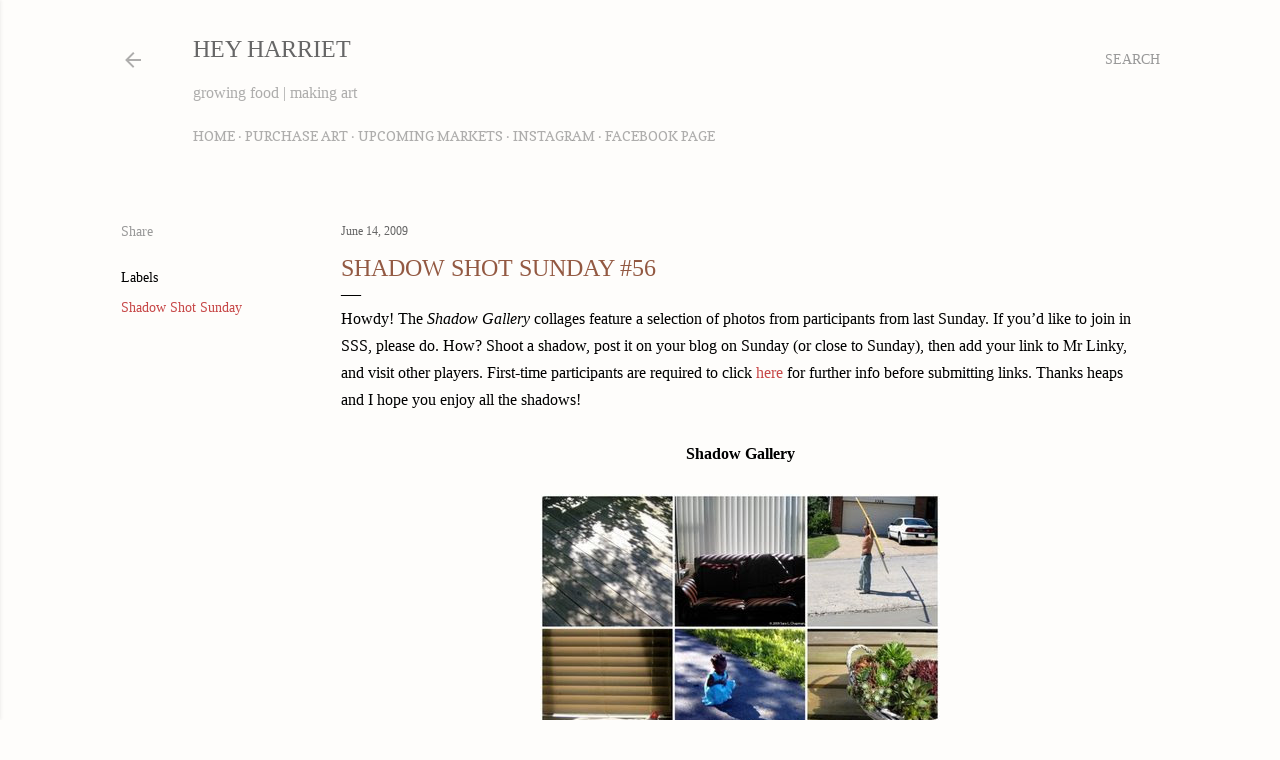

--- FILE ---
content_type: text/html; charset=UTF-8
request_url: https://heyharriet.blogspot.com/2009/06/shadow-shot-sunday-56.html?showComment=1244922201278
body_size: 34694
content:
<!DOCTYPE html>
<html dir='ltr' lang='en'>
<head>
<meta content='width=device-width, initial-scale=1' name='viewport'/>
<title>Shadow Shot Sunday #56</title>
<meta content='text/html; charset=UTF-8' http-equiv='Content-Type'/>
<!-- Chrome, Firefox OS and Opera -->
<meta content='#fefdfb' name='theme-color'/>
<!-- Windows Phone -->
<meta content='#fefdfb' name='msapplication-navbutton-color'/>
<meta content='blogger' name='generator'/>
<link href='https://heyharriet.blogspot.com/favicon.ico' rel='icon' type='image/x-icon'/>
<link href='https://heyharriet.blogspot.com/2009/06/shadow-shot-sunday-56.html' rel='canonical'/>
<link rel="alternate" type="application/atom+xml" title="Hey Harriet - Atom" href="https://heyharriet.blogspot.com/feeds/posts/default" />
<link rel="alternate" type="application/rss+xml" title="Hey Harriet - RSS" href="https://heyharriet.blogspot.com/feeds/posts/default?alt=rss" />
<link rel="service.post" type="application/atom+xml" title="Hey Harriet - Atom" href="https://www.blogger.com/feeds/3757264930632663800/posts/default" />

<link rel="alternate" type="application/atom+xml" title="Hey Harriet - Atom" href="https://heyharriet.blogspot.com/feeds/4346643993651042883/comments/default" />
<!--Can't find substitution for tag [blog.ieCssRetrofitLinks]-->
<link href='https://blogger.googleusercontent.com/img/b/R29vZ2xl/AVvXsEiqYP6zCZEdJC7FEi-nuNdlXeS4k8hOdy8LWQ1X70Itvb_KfE3SXRG0jAv18MeQh6JCFMGDo1bh3bb8yD8lC8Rr5PtEnb3x6j3By9dvqA45YnnFzUpftwOany3ZmEq7D70jMV_Qvx3iRw8/s400/sss-1-June14th.jpg' rel='image_src'/>
<meta content='https://heyharriet.blogspot.com/2009/06/shadow-shot-sunday-56.html' property='og:url'/>
<meta content='Shadow Shot Sunday #56' property='og:title'/>
<meta content='Howdy! The Shadow Gallery  collages feature a selection of photos from participants from last Sunday. If you’d like to join in SSS, please d...' property='og:description'/>
<meta content='https://blogger.googleusercontent.com/img/b/R29vZ2xl/AVvXsEiqYP6zCZEdJC7FEi-nuNdlXeS4k8hOdy8LWQ1X70Itvb_KfE3SXRG0jAv18MeQh6JCFMGDo1bh3bb8yD8lC8Rr5PtEnb3x6j3By9dvqA45YnnFzUpftwOany3ZmEq7D70jMV_Qvx3iRw8/w1200-h630-p-k-no-nu/sss-1-June14th.jpg' property='og:image'/>
<style type='text/css'>@font-face{font-family:'Copse';font-style:normal;font-weight:400;font-display:swap;src:url(//fonts.gstatic.com/s/copse/v16/11hPGpDKz1rGb3dkFEmDUq-B.woff2)format('woff2');unicode-range:U+0000-00FF,U+0131,U+0152-0153,U+02BB-02BC,U+02C6,U+02DA,U+02DC,U+0304,U+0308,U+0329,U+2000-206F,U+20AC,U+2122,U+2191,U+2193,U+2212,U+2215,U+FEFF,U+FFFD;}@font-face{font-family:'EB Garamond';font-style:normal;font-weight:400;font-display:swap;src:url(//fonts.gstatic.com/s/ebgaramond/v32/SlGDmQSNjdsmc35JDF1K5E55YMjF_7DPuGi-6_RkCY9_WamXgHlIbvw.woff2)format('woff2');unicode-range:U+0460-052F,U+1C80-1C8A,U+20B4,U+2DE0-2DFF,U+A640-A69F,U+FE2E-FE2F;}@font-face{font-family:'EB Garamond';font-style:normal;font-weight:400;font-display:swap;src:url(//fonts.gstatic.com/s/ebgaramond/v32/SlGDmQSNjdsmc35JDF1K5E55YMjF_7DPuGi-6_RkAI9_WamXgHlIbvw.woff2)format('woff2');unicode-range:U+0301,U+0400-045F,U+0490-0491,U+04B0-04B1,U+2116;}@font-face{font-family:'EB Garamond';font-style:normal;font-weight:400;font-display:swap;src:url(//fonts.gstatic.com/s/ebgaramond/v32/SlGDmQSNjdsmc35JDF1K5E55YMjF_7DPuGi-6_RkCI9_WamXgHlIbvw.woff2)format('woff2');unicode-range:U+1F00-1FFF;}@font-face{font-family:'EB Garamond';font-style:normal;font-weight:400;font-display:swap;src:url(//fonts.gstatic.com/s/ebgaramond/v32/SlGDmQSNjdsmc35JDF1K5E55YMjF_7DPuGi-6_RkB49_WamXgHlIbvw.woff2)format('woff2');unicode-range:U+0370-0377,U+037A-037F,U+0384-038A,U+038C,U+038E-03A1,U+03A3-03FF;}@font-face{font-family:'EB Garamond';font-style:normal;font-weight:400;font-display:swap;src:url(//fonts.gstatic.com/s/ebgaramond/v32/SlGDmQSNjdsmc35JDF1K5E55YMjF_7DPuGi-6_RkC49_WamXgHlIbvw.woff2)format('woff2');unicode-range:U+0102-0103,U+0110-0111,U+0128-0129,U+0168-0169,U+01A0-01A1,U+01AF-01B0,U+0300-0301,U+0303-0304,U+0308-0309,U+0323,U+0329,U+1EA0-1EF9,U+20AB;}@font-face{font-family:'EB Garamond';font-style:normal;font-weight:400;font-display:swap;src:url(//fonts.gstatic.com/s/ebgaramond/v32/SlGDmQSNjdsmc35JDF1K5E55YMjF_7DPuGi-6_RkCo9_WamXgHlIbvw.woff2)format('woff2');unicode-range:U+0100-02BA,U+02BD-02C5,U+02C7-02CC,U+02CE-02D7,U+02DD-02FF,U+0304,U+0308,U+0329,U+1D00-1DBF,U+1E00-1E9F,U+1EF2-1EFF,U+2020,U+20A0-20AB,U+20AD-20C0,U+2113,U+2C60-2C7F,U+A720-A7FF;}@font-face{font-family:'EB Garamond';font-style:normal;font-weight:400;font-display:swap;src:url(//fonts.gstatic.com/s/ebgaramond/v32/SlGDmQSNjdsmc35JDF1K5E55YMjF_7DPuGi-6_RkBI9_WamXgHlI.woff2)format('woff2');unicode-range:U+0000-00FF,U+0131,U+0152-0153,U+02BB-02BC,U+02C6,U+02DA,U+02DC,U+0304,U+0308,U+0329,U+2000-206F,U+20AC,U+2122,U+2191,U+2193,U+2212,U+2215,U+FEFF,U+FFFD;}@font-face{font-family:'Lora';font-style:normal;font-weight:400;font-display:swap;src:url(//fonts.gstatic.com/s/lora/v37/0QI6MX1D_JOuGQbT0gvTJPa787weuxJMkq18ndeYxZ2JTg.woff2)format('woff2');unicode-range:U+0460-052F,U+1C80-1C8A,U+20B4,U+2DE0-2DFF,U+A640-A69F,U+FE2E-FE2F;}@font-face{font-family:'Lora';font-style:normal;font-weight:400;font-display:swap;src:url(//fonts.gstatic.com/s/lora/v37/0QI6MX1D_JOuGQbT0gvTJPa787weuxJFkq18ndeYxZ2JTg.woff2)format('woff2');unicode-range:U+0301,U+0400-045F,U+0490-0491,U+04B0-04B1,U+2116;}@font-face{font-family:'Lora';font-style:normal;font-weight:400;font-display:swap;src:url(//fonts.gstatic.com/s/lora/v37/0QI6MX1D_JOuGQbT0gvTJPa787weuxI9kq18ndeYxZ2JTg.woff2)format('woff2');unicode-range:U+0302-0303,U+0305,U+0307-0308,U+0310,U+0312,U+0315,U+031A,U+0326-0327,U+032C,U+032F-0330,U+0332-0333,U+0338,U+033A,U+0346,U+034D,U+0391-03A1,U+03A3-03A9,U+03B1-03C9,U+03D1,U+03D5-03D6,U+03F0-03F1,U+03F4-03F5,U+2016-2017,U+2034-2038,U+203C,U+2040,U+2043,U+2047,U+2050,U+2057,U+205F,U+2070-2071,U+2074-208E,U+2090-209C,U+20D0-20DC,U+20E1,U+20E5-20EF,U+2100-2112,U+2114-2115,U+2117-2121,U+2123-214F,U+2190,U+2192,U+2194-21AE,U+21B0-21E5,U+21F1-21F2,U+21F4-2211,U+2213-2214,U+2216-22FF,U+2308-230B,U+2310,U+2319,U+231C-2321,U+2336-237A,U+237C,U+2395,U+239B-23B7,U+23D0,U+23DC-23E1,U+2474-2475,U+25AF,U+25B3,U+25B7,U+25BD,U+25C1,U+25CA,U+25CC,U+25FB,U+266D-266F,U+27C0-27FF,U+2900-2AFF,U+2B0E-2B11,U+2B30-2B4C,U+2BFE,U+3030,U+FF5B,U+FF5D,U+1D400-1D7FF,U+1EE00-1EEFF;}@font-face{font-family:'Lora';font-style:normal;font-weight:400;font-display:swap;src:url(//fonts.gstatic.com/s/lora/v37/0QI6MX1D_JOuGQbT0gvTJPa787weuxIvkq18ndeYxZ2JTg.woff2)format('woff2');unicode-range:U+0001-000C,U+000E-001F,U+007F-009F,U+20DD-20E0,U+20E2-20E4,U+2150-218F,U+2190,U+2192,U+2194-2199,U+21AF,U+21E6-21F0,U+21F3,U+2218-2219,U+2299,U+22C4-22C6,U+2300-243F,U+2440-244A,U+2460-24FF,U+25A0-27BF,U+2800-28FF,U+2921-2922,U+2981,U+29BF,U+29EB,U+2B00-2BFF,U+4DC0-4DFF,U+FFF9-FFFB,U+10140-1018E,U+10190-1019C,U+101A0,U+101D0-101FD,U+102E0-102FB,U+10E60-10E7E,U+1D2C0-1D2D3,U+1D2E0-1D37F,U+1F000-1F0FF,U+1F100-1F1AD,U+1F1E6-1F1FF,U+1F30D-1F30F,U+1F315,U+1F31C,U+1F31E,U+1F320-1F32C,U+1F336,U+1F378,U+1F37D,U+1F382,U+1F393-1F39F,U+1F3A7-1F3A8,U+1F3AC-1F3AF,U+1F3C2,U+1F3C4-1F3C6,U+1F3CA-1F3CE,U+1F3D4-1F3E0,U+1F3ED,U+1F3F1-1F3F3,U+1F3F5-1F3F7,U+1F408,U+1F415,U+1F41F,U+1F426,U+1F43F,U+1F441-1F442,U+1F444,U+1F446-1F449,U+1F44C-1F44E,U+1F453,U+1F46A,U+1F47D,U+1F4A3,U+1F4B0,U+1F4B3,U+1F4B9,U+1F4BB,U+1F4BF,U+1F4C8-1F4CB,U+1F4D6,U+1F4DA,U+1F4DF,U+1F4E3-1F4E6,U+1F4EA-1F4ED,U+1F4F7,U+1F4F9-1F4FB,U+1F4FD-1F4FE,U+1F503,U+1F507-1F50B,U+1F50D,U+1F512-1F513,U+1F53E-1F54A,U+1F54F-1F5FA,U+1F610,U+1F650-1F67F,U+1F687,U+1F68D,U+1F691,U+1F694,U+1F698,U+1F6AD,U+1F6B2,U+1F6B9-1F6BA,U+1F6BC,U+1F6C6-1F6CF,U+1F6D3-1F6D7,U+1F6E0-1F6EA,U+1F6F0-1F6F3,U+1F6F7-1F6FC,U+1F700-1F7FF,U+1F800-1F80B,U+1F810-1F847,U+1F850-1F859,U+1F860-1F887,U+1F890-1F8AD,U+1F8B0-1F8BB,U+1F8C0-1F8C1,U+1F900-1F90B,U+1F93B,U+1F946,U+1F984,U+1F996,U+1F9E9,U+1FA00-1FA6F,U+1FA70-1FA7C,U+1FA80-1FA89,U+1FA8F-1FAC6,U+1FACE-1FADC,U+1FADF-1FAE9,U+1FAF0-1FAF8,U+1FB00-1FBFF;}@font-face{font-family:'Lora';font-style:normal;font-weight:400;font-display:swap;src:url(//fonts.gstatic.com/s/lora/v37/0QI6MX1D_JOuGQbT0gvTJPa787weuxJOkq18ndeYxZ2JTg.woff2)format('woff2');unicode-range:U+0102-0103,U+0110-0111,U+0128-0129,U+0168-0169,U+01A0-01A1,U+01AF-01B0,U+0300-0301,U+0303-0304,U+0308-0309,U+0323,U+0329,U+1EA0-1EF9,U+20AB;}@font-face{font-family:'Lora';font-style:normal;font-weight:400;font-display:swap;src:url(//fonts.gstatic.com/s/lora/v37/0QI6MX1D_JOuGQbT0gvTJPa787weuxJPkq18ndeYxZ2JTg.woff2)format('woff2');unicode-range:U+0100-02BA,U+02BD-02C5,U+02C7-02CC,U+02CE-02D7,U+02DD-02FF,U+0304,U+0308,U+0329,U+1D00-1DBF,U+1E00-1E9F,U+1EF2-1EFF,U+2020,U+20A0-20AB,U+20AD-20C0,U+2113,U+2C60-2C7F,U+A720-A7FF;}@font-face{font-family:'Lora';font-style:normal;font-weight:400;font-display:swap;src:url(//fonts.gstatic.com/s/lora/v37/0QI6MX1D_JOuGQbT0gvTJPa787weuxJBkq18ndeYxZ0.woff2)format('woff2');unicode-range:U+0000-00FF,U+0131,U+0152-0153,U+02BB-02BC,U+02C6,U+02DA,U+02DC,U+0304,U+0308,U+0329,U+2000-206F,U+20AC,U+2122,U+2191,U+2193,U+2212,U+2215,U+FEFF,U+FFFD;}@font-face{font-family:'Montserrat';font-style:normal;font-weight:400;font-display:swap;src:url(//fonts.gstatic.com/s/montserrat/v31/JTUSjIg1_i6t8kCHKm459WRhyyTh89ZNpQ.woff2)format('woff2');unicode-range:U+0460-052F,U+1C80-1C8A,U+20B4,U+2DE0-2DFF,U+A640-A69F,U+FE2E-FE2F;}@font-face{font-family:'Montserrat';font-style:normal;font-weight:400;font-display:swap;src:url(//fonts.gstatic.com/s/montserrat/v31/JTUSjIg1_i6t8kCHKm459W1hyyTh89ZNpQ.woff2)format('woff2');unicode-range:U+0301,U+0400-045F,U+0490-0491,U+04B0-04B1,U+2116;}@font-face{font-family:'Montserrat';font-style:normal;font-weight:400;font-display:swap;src:url(//fonts.gstatic.com/s/montserrat/v31/JTUSjIg1_i6t8kCHKm459WZhyyTh89ZNpQ.woff2)format('woff2');unicode-range:U+0102-0103,U+0110-0111,U+0128-0129,U+0168-0169,U+01A0-01A1,U+01AF-01B0,U+0300-0301,U+0303-0304,U+0308-0309,U+0323,U+0329,U+1EA0-1EF9,U+20AB;}@font-face{font-family:'Montserrat';font-style:normal;font-weight:400;font-display:swap;src:url(//fonts.gstatic.com/s/montserrat/v31/JTUSjIg1_i6t8kCHKm459WdhyyTh89ZNpQ.woff2)format('woff2');unicode-range:U+0100-02BA,U+02BD-02C5,U+02C7-02CC,U+02CE-02D7,U+02DD-02FF,U+0304,U+0308,U+0329,U+1D00-1DBF,U+1E00-1E9F,U+1EF2-1EFF,U+2020,U+20A0-20AB,U+20AD-20C0,U+2113,U+2C60-2C7F,U+A720-A7FF;}@font-face{font-family:'Montserrat';font-style:normal;font-weight:400;font-display:swap;src:url(//fonts.gstatic.com/s/montserrat/v31/JTUSjIg1_i6t8kCHKm459WlhyyTh89Y.woff2)format('woff2');unicode-range:U+0000-00FF,U+0131,U+0152-0153,U+02BB-02BC,U+02C6,U+02DA,U+02DC,U+0304,U+0308,U+0329,U+2000-206F,U+20AC,U+2122,U+2191,U+2193,U+2212,U+2215,U+FEFF,U+FFFD;}@font-face{font-family:'Montserrat';font-style:normal;font-weight:700;font-display:swap;src:url(//fonts.gstatic.com/s/montserrat/v31/JTUSjIg1_i6t8kCHKm459WRhyyTh89ZNpQ.woff2)format('woff2');unicode-range:U+0460-052F,U+1C80-1C8A,U+20B4,U+2DE0-2DFF,U+A640-A69F,U+FE2E-FE2F;}@font-face{font-family:'Montserrat';font-style:normal;font-weight:700;font-display:swap;src:url(//fonts.gstatic.com/s/montserrat/v31/JTUSjIg1_i6t8kCHKm459W1hyyTh89ZNpQ.woff2)format('woff2');unicode-range:U+0301,U+0400-045F,U+0490-0491,U+04B0-04B1,U+2116;}@font-face{font-family:'Montserrat';font-style:normal;font-weight:700;font-display:swap;src:url(//fonts.gstatic.com/s/montserrat/v31/JTUSjIg1_i6t8kCHKm459WZhyyTh89ZNpQ.woff2)format('woff2');unicode-range:U+0102-0103,U+0110-0111,U+0128-0129,U+0168-0169,U+01A0-01A1,U+01AF-01B0,U+0300-0301,U+0303-0304,U+0308-0309,U+0323,U+0329,U+1EA0-1EF9,U+20AB;}@font-face{font-family:'Montserrat';font-style:normal;font-weight:700;font-display:swap;src:url(//fonts.gstatic.com/s/montserrat/v31/JTUSjIg1_i6t8kCHKm459WdhyyTh89ZNpQ.woff2)format('woff2');unicode-range:U+0100-02BA,U+02BD-02C5,U+02C7-02CC,U+02CE-02D7,U+02DD-02FF,U+0304,U+0308,U+0329,U+1D00-1DBF,U+1E00-1E9F,U+1EF2-1EFF,U+2020,U+20A0-20AB,U+20AD-20C0,U+2113,U+2C60-2C7F,U+A720-A7FF;}@font-face{font-family:'Montserrat';font-style:normal;font-weight:700;font-display:swap;src:url(//fonts.gstatic.com/s/montserrat/v31/JTUSjIg1_i6t8kCHKm459WlhyyTh89Y.woff2)format('woff2');unicode-range:U+0000-00FF,U+0131,U+0152-0153,U+02BB-02BC,U+02C6,U+02DA,U+02DC,U+0304,U+0308,U+0329,U+2000-206F,U+20AC,U+2122,U+2191,U+2193,U+2212,U+2215,U+FEFF,U+FFFD;}</style>
<style id='page-skin-1' type='text/css'><!--
/*! normalize.css v3.0.1 | MIT License | git.io/normalize */html{font-family:sans-serif;-ms-text-size-adjust:100%;-webkit-text-size-adjust:100%}body{margin:0}article,aside,details,figcaption,figure,footer,header,hgroup,main,nav,section,summary{display:block}audio,canvas,progress,video{display:inline-block;vertical-align:baseline}audio:not([controls]){display:none;height:0}[hidden],template{display:none}a{background:transparent}a:active,a:hover{outline:0}abbr[title]{border-bottom:1px dotted}b,strong{font-weight:bold}dfn{font-style:italic}h1{font-size:2em;margin:.67em 0}mark{background:#ff0;color:#000}small{font-size:80%}sub,sup{font-size:75%;line-height:0;position:relative;vertical-align:baseline}sup{top:-0.5em}sub{bottom:-0.25em}img{border:0}svg:not(:root){overflow:hidden}figure{margin:1em 40px}hr{-moz-box-sizing:content-box;box-sizing:content-box;height:0}pre{overflow:auto}code,kbd,pre,samp{font-family:monospace,monospace;font-size:1em}button,input,optgroup,select,textarea{color:inherit;font:inherit;margin:0}button{overflow:visible}button,select{text-transform:none}button,html input[type="button"],input[type="reset"],input[type="submit"]{-webkit-appearance:button;cursor:pointer}button[disabled],html input[disabled]{cursor:default}button::-moz-focus-inner,input::-moz-focus-inner{border:0;padding:0}input{line-height:normal}input[type="checkbox"],input[type="radio"]{box-sizing:border-box;padding:0}input[type="number"]::-webkit-inner-spin-button,input[type="number"]::-webkit-outer-spin-button{height:auto}input[type="search"]{-webkit-appearance:textfield;-moz-box-sizing:content-box;-webkit-box-sizing:content-box;box-sizing:content-box}input[type="search"]::-webkit-search-cancel-button,input[type="search"]::-webkit-search-decoration{-webkit-appearance:none}fieldset{border:1px solid #c0c0c0;margin:0 2px;padding:.35em .625em .75em}legend{border:0;padding:0}textarea{overflow:auto}optgroup{font-weight:bold}table{border-collapse:collapse;border-spacing:0}td,th{padding:0}
/*!************************************************
* Blogger Template Style
* Name: Soho
**************************************************/
body{
overflow-wrap:break-word;
word-break:break-word;
word-wrap:break-word
}
.hidden{
display:none
}
.invisible{
visibility:hidden
}
.container::after,.float-container::after{
clear:both;
content:"";
display:table
}
.clearboth{
clear:both
}
#comments .comment .comment-actions,.subscribe-popup .FollowByEmail .follow-by-email-submit{
background:0 0;
border:0;
box-shadow:none;
color:#c74848;
cursor:pointer;
font-size:14px;
font-weight:700;
outline:0;
text-decoration:none;
text-transform:uppercase;
width:auto
}
.dim-overlay{
background-color:rgba(0,0,0,.54);
height:100vh;
left:0;
position:fixed;
top:0;
width:100%
}
#sharing-dim-overlay{
background-color:transparent
}
input::-ms-clear{
display:none
}
.blogger-logo,.svg-icon-24.blogger-logo{
fill:#ff9800;
opacity:1
}
.loading-spinner-large{
-webkit-animation:mspin-rotate 1.568s infinite linear;
animation:mspin-rotate 1.568s infinite linear;
height:48px;
overflow:hidden;
position:absolute;
width:48px;
z-index:200
}
.loading-spinner-large>div{
-webkit-animation:mspin-revrot 5332ms infinite steps(4);
animation:mspin-revrot 5332ms infinite steps(4)
}
.loading-spinner-large>div>div{
-webkit-animation:mspin-singlecolor-large-film 1333ms infinite steps(81);
animation:mspin-singlecolor-large-film 1333ms infinite steps(81);
background-size:100%;
height:48px;
width:3888px
}
.mspin-black-large>div>div,.mspin-grey_54-large>div>div{
background-image:url(https://www.blogblog.com/indie/mspin_black_large.svg)
}
.mspin-white-large>div>div{
background-image:url(https://www.blogblog.com/indie/mspin_white_large.svg)
}
.mspin-grey_54-large{
opacity:.54
}
@-webkit-keyframes mspin-singlecolor-large-film{
from{
-webkit-transform:translateX(0);
transform:translateX(0)
}
to{
-webkit-transform:translateX(-3888px);
transform:translateX(-3888px)
}
}
@keyframes mspin-singlecolor-large-film{
from{
-webkit-transform:translateX(0);
transform:translateX(0)
}
to{
-webkit-transform:translateX(-3888px);
transform:translateX(-3888px)
}
}
@-webkit-keyframes mspin-rotate{
from{
-webkit-transform:rotate(0);
transform:rotate(0)
}
to{
-webkit-transform:rotate(360deg);
transform:rotate(360deg)
}
}
@keyframes mspin-rotate{
from{
-webkit-transform:rotate(0);
transform:rotate(0)
}
to{
-webkit-transform:rotate(360deg);
transform:rotate(360deg)
}
}
@-webkit-keyframes mspin-revrot{
from{
-webkit-transform:rotate(0);
transform:rotate(0)
}
to{
-webkit-transform:rotate(-360deg);
transform:rotate(-360deg)
}
}
@keyframes mspin-revrot{
from{
-webkit-transform:rotate(0);
transform:rotate(0)
}
to{
-webkit-transform:rotate(-360deg);
transform:rotate(-360deg)
}
}
.skip-navigation{
background-color:#fff;
box-sizing:border-box;
color:#000;
display:block;
height:0;
left:0;
line-height:50px;
overflow:hidden;
padding-top:0;
position:fixed;
text-align:center;
top:0;
-webkit-transition:box-shadow .3s,height .3s,padding-top .3s;
transition:box-shadow .3s,height .3s,padding-top .3s;
width:100%;
z-index:900
}
.skip-navigation:focus{
box-shadow:0 4px 5px 0 rgba(0,0,0,.14),0 1px 10px 0 rgba(0,0,0,.12),0 2px 4px -1px rgba(0,0,0,.2);
height:50px
}
#main{
outline:0
}
.main-heading{
position:absolute;
clip:rect(1px,1px,1px,1px);
padding:0;
border:0;
height:1px;
width:1px;
overflow:hidden
}
.Attribution{
margin-top:1em;
text-align:center
}
.Attribution .blogger img,.Attribution .blogger svg{
vertical-align:bottom
}
.Attribution .blogger img{
margin-right:.5em
}
.Attribution div{
line-height:24px;
margin-top:.5em
}
.Attribution .copyright,.Attribution .image-attribution{
font-size:.7em;
margin-top:1.5em
}
.BLOG_mobile_video_class{
display:none
}
.bg-photo{
background-attachment:scroll!important
}
body .CSS_LIGHTBOX{
z-index:900
}
.extendable .show-less,.extendable .show-more{
border-color:#c74848;
color:#c74848;
margin-top:8px
}
.extendable .show-less.hidden,.extendable .show-more.hidden{
display:none
}
.inline-ad{
display:none;
max-width:100%;
overflow:hidden
}
.adsbygoogle{
display:block
}
#cookieChoiceInfo{
bottom:0;
top:auto
}
iframe.b-hbp-video{
border:0
}
.post-body img{
max-width:100%
}
.post-body iframe{
max-width:100%
}
.post-body a[imageanchor="1"]{
display:inline-block
}
.byline{
margin-right:1em
}
.byline:last-child{
margin-right:0
}
.link-copied-dialog{
max-width:520px;
outline:0
}
.link-copied-dialog .modal-dialog-buttons{
margin-top:8px
}
.link-copied-dialog .goog-buttonset-default{
background:0 0;
border:0
}
.link-copied-dialog .goog-buttonset-default:focus{
outline:0
}
.paging-control-container{
margin-bottom:16px
}
.paging-control-container .paging-control{
display:inline-block
}
.paging-control-container .comment-range-text::after,.paging-control-container .paging-control{
color:#c74848
}
.paging-control-container .comment-range-text,.paging-control-container .paging-control{
margin-right:8px
}
.paging-control-container .comment-range-text::after,.paging-control-container .paging-control::after{
content:"\b7";
cursor:default;
padding-left:8px;
pointer-events:none
}
.paging-control-container .comment-range-text:last-child::after,.paging-control-container .paging-control:last-child::after{
content:none
}
.byline.reactions iframe{
height:20px
}
.b-notification{
color:#000;
background-color:#fff;
border-bottom:solid 1px #000;
box-sizing:border-box;
padding:16px 32px;
text-align:center
}
.b-notification.visible{
-webkit-transition:margin-top .3s cubic-bezier(.4,0,.2,1);
transition:margin-top .3s cubic-bezier(.4,0,.2,1)
}
.b-notification.invisible{
position:absolute
}
.b-notification-close{
position:absolute;
right:8px;
top:8px
}
.no-posts-message{
line-height:40px;
text-align:center
}
@media screen and (max-width:1279px){
body.item-view .post-body a[imageanchor="1"][style*="float: left;"],body.item-view .post-body a[imageanchor="1"][style*="float: right;"]{
float:none!important;
clear:none!important
}
body.item-view .post-body a[imageanchor="1"] img{
display:block;
height:auto;
margin:0 auto
}
body.item-view .post-body>.separator:first-child>a[imageanchor="1"]:first-child{
margin-top:20px
}
.post-body a[imageanchor]{
display:block
}
body.item-view .post-body a[imageanchor="1"]{
margin-left:0!important;
margin-right:0!important
}
body.item-view .post-body a[imageanchor="1"]+a[imageanchor="1"]{
margin-top:16px
}
}
.item-control{
display:none
}
#comments{
border-top:1px dashed rgba(0,0,0,.54);
margin-top:20px;
padding:20px
}
#comments .comment-thread ol{
margin:0;
padding-left:0;
padding-left:0
}
#comments .comment .comment-replybox-single,#comments .comment-thread .comment-replies{
margin-left:60px
}
#comments .comment-thread .thread-count{
display:none
}
#comments .comment{
list-style-type:none;
padding:0 0 30px;
position:relative
}
#comments .comment .comment{
padding-bottom:8px
}
.comment .avatar-image-container{
position:absolute
}
.comment .avatar-image-container img{
border-radius:50%
}
.avatar-image-container svg,.comment .avatar-image-container .avatar-icon{
border-radius:50%;
border:solid 1px #000000;
box-sizing:border-box;
fill:#000000;
height:35px;
margin:0;
padding:7px;
width:35px
}
.comment .comment-block{
margin-top:10px;
margin-left:60px;
padding-bottom:0
}
#comments .comment-author-header-wrapper{
margin-left:40px
}
#comments .comment .thread-expanded .comment-block{
padding-bottom:20px
}
#comments .comment .comment-header .user,#comments .comment .comment-header .user a{
color:#000000;
font-style:normal;
font-weight:700
}
#comments .comment .comment-actions{
bottom:0;
margin-bottom:15px;
position:absolute
}
#comments .comment .comment-actions>*{
margin-right:8px
}
#comments .comment .comment-header .datetime{
bottom:0;
color:rgba(106, 106, 106, 0.54);
display:inline-block;
font-size:13px;
font-style:italic;
margin-left:8px
}
#comments .comment .comment-footer .comment-timestamp a,#comments .comment .comment-header .datetime a{
color:rgba(106, 106, 106, 0.54)
}
#comments .comment .comment-content,.comment .comment-body{
margin-top:12px;
word-break:break-word
}
.comment-body{
margin-bottom:12px
}
#comments.embed[data-num-comments="0"]{
border:0;
margin-top:0;
padding-top:0
}
#comments.embed[data-num-comments="0"] #comment-post-message,#comments.embed[data-num-comments="0"] div.comment-form>p,#comments.embed[data-num-comments="0"] p.comment-footer{
display:none
}
#comment-editor-src{
display:none
}
.comments .comments-content .loadmore.loaded{
max-height:0;
opacity:0;
overflow:hidden
}
.extendable .remaining-items{
height:0;
overflow:hidden;
-webkit-transition:height .3s cubic-bezier(.4,0,.2,1);
transition:height .3s cubic-bezier(.4,0,.2,1)
}
.extendable .remaining-items.expanded{
height:auto
}
.svg-icon-24,.svg-icon-24-button{
cursor:pointer;
height:24px;
width:24px;
min-width:24px
}
.touch-icon{
margin:-12px;
padding:12px
}
.touch-icon:active,.touch-icon:focus{
background-color:rgba(153,153,153,.4);
border-radius:50%
}
svg:not(:root).touch-icon{
overflow:visible
}
html[dir=rtl] .rtl-reversible-icon{
-webkit-transform:scaleX(-1);
-ms-transform:scaleX(-1);
transform:scaleX(-1)
}
.svg-icon-24-button,.touch-icon-button{
background:0 0;
border:0;
margin:0;
outline:0;
padding:0
}
.touch-icon-button .touch-icon:active,.touch-icon-button .touch-icon:focus{
background-color:transparent
}
.touch-icon-button:active .touch-icon,.touch-icon-button:focus .touch-icon{
background-color:rgba(153,153,153,.4);
border-radius:50%
}
.Profile .default-avatar-wrapper .avatar-icon{
border-radius:50%;
border:solid 1px #000000;
box-sizing:border-box;
fill:#000000;
margin:0
}
.Profile .individual .default-avatar-wrapper .avatar-icon{
padding:25px
}
.Profile .individual .avatar-icon,.Profile .individual .profile-img{
height:120px;
width:120px
}
.Profile .team .default-avatar-wrapper .avatar-icon{
padding:8px
}
.Profile .team .avatar-icon,.Profile .team .default-avatar-wrapper,.Profile .team .profile-img{
height:40px;
width:40px
}
.snippet-container{
margin:0;
position:relative;
overflow:hidden
}
.snippet-fade{
bottom:0;
box-sizing:border-box;
position:absolute;
width:96px
}
.snippet-fade{
right:0
}
.snippet-fade:after{
content:"\2026"
}
.snippet-fade:after{
float:right
}
.centered-top-container.sticky{
left:0;
position:fixed;
right:0;
top:0;
width:auto;
z-index:50;
-webkit-transition-property:opacity,-webkit-transform;
transition-property:opacity,-webkit-transform;
transition-property:transform,opacity;
transition-property:transform,opacity,-webkit-transform;
-webkit-transition-duration:.2s;
transition-duration:.2s;
-webkit-transition-timing-function:cubic-bezier(.4,0,.2,1);
transition-timing-function:cubic-bezier(.4,0,.2,1)
}
.centered-top-placeholder{
display:none
}
.collapsed-header .centered-top-placeholder{
display:block
}
.centered-top-container .Header .replaced h1,.centered-top-placeholder .Header .replaced h1{
display:none
}
.centered-top-container.sticky .Header .replaced h1{
display:block
}
.centered-top-container.sticky .Header .header-widget{
background:0 0
}
.centered-top-container.sticky .Header .header-image-wrapper{
display:none
}
.centered-top-container img,.centered-top-placeholder img{
max-width:100%
}
.collapsible{
-webkit-transition:height .3s cubic-bezier(.4,0,.2,1);
transition:height .3s cubic-bezier(.4,0,.2,1)
}
.collapsible,.collapsible>summary{
display:block;
overflow:hidden
}
.collapsible>:not(summary){
display:none
}
.collapsible[open]>:not(summary){
display:block
}
.collapsible:focus,.collapsible>summary:focus{
outline:0
}
.collapsible>summary{
cursor:pointer;
display:block;
padding:0
}
.collapsible:focus>summary,.collapsible>summary:focus{
background-color:transparent
}
.collapsible>summary::-webkit-details-marker{
display:none
}
.collapsible-title{
-webkit-box-align:center;
-webkit-align-items:center;
-ms-flex-align:center;
align-items:center;
display:-webkit-box;
display:-webkit-flex;
display:-ms-flexbox;
display:flex
}
.collapsible-title .title{
-webkit-box-flex:1;
-webkit-flex:1 1 auto;
-ms-flex:1 1 auto;
flex:1 1 auto;
-webkit-box-ordinal-group:1;
-webkit-order:0;
-ms-flex-order:0;
order:0;
overflow:hidden;
text-overflow:ellipsis;
white-space:nowrap
}
.collapsible-title .chevron-down,.collapsible[open] .collapsible-title .chevron-up{
display:block
}
.collapsible-title .chevron-up,.collapsible[open] .collapsible-title .chevron-down{
display:none
}
.flat-button{
cursor:pointer;
display:inline-block;
font-weight:700;
text-transform:uppercase;
border-radius:2px;
padding:8px;
margin:-8px
}
.flat-icon-button{
background:0 0;
border:0;
margin:0;
outline:0;
padding:0;
margin:-12px;
padding:12px;
cursor:pointer;
box-sizing:content-box;
display:inline-block;
line-height:0
}
.flat-icon-button,.flat-icon-button .splash-wrapper{
border-radius:50%
}
.flat-icon-button .splash.animate{
-webkit-animation-duration:.3s;
animation-duration:.3s
}
.overflowable-container{
max-height:28px;
overflow:hidden;
position:relative
}
.overflow-button{
cursor:pointer
}
#overflowable-dim-overlay{
background:0 0
}
.overflow-popup{
box-shadow:0 2px 2px 0 rgba(0,0,0,.14),0 3px 1px -2px rgba(0,0,0,.2),0 1px 5px 0 rgba(0,0,0,.12);
background-color:#fefdfb;
left:0;
max-width:calc(100% - 32px);
position:absolute;
top:0;
visibility:hidden;
z-index:101
}
.overflow-popup ul{
list-style:none
}
.overflow-popup .tabs li,.overflow-popup li{
display:block;
height:auto
}
.overflow-popup .tabs li{
padding-left:0;
padding-right:0
}
.overflow-button.hidden,.overflow-popup .tabs li.hidden,.overflow-popup li.hidden{
display:none
}
.search{
display:-webkit-box;
display:-webkit-flex;
display:-ms-flexbox;
display:flex;
line-height:24px;
width:24px
}
.search.focused{
width:100%
}
.search.focused .section{
width:100%
}
.search form{
z-index:101
}
.search h3{
display:none
}
.search form{
display:-webkit-box;
display:-webkit-flex;
display:-ms-flexbox;
display:flex;
-webkit-box-flex:1;
-webkit-flex:1 0 0;
-ms-flex:1 0 0px;
flex:1 0 0;
border-bottom:solid 1px transparent;
padding-bottom:8px
}
.search form>*{
display:none
}
.search.focused form>*{
display:block
}
.search .search-input label{
display:none
}
.centered-top-placeholder.cloned .search form{
z-index:30
}
.search.focused form{
border-color:rgba(106, 106, 106, 0.54);
position:relative;
width:auto
}
.collapsed-header .centered-top-container .search.focused form{
border-bottom-color:transparent
}
.search-expand{
-webkit-box-flex:0;
-webkit-flex:0 0 auto;
-ms-flex:0 0 auto;
flex:0 0 auto
}
.search-expand-text{
display:none
}
.search-close{
display:inline;
vertical-align:middle
}
.search-input{
-webkit-box-flex:1;
-webkit-flex:1 0 1px;
-ms-flex:1 0 1px;
flex:1 0 1px
}
.search-input input{
background:0 0;
border:0;
box-sizing:border-box;
color:rgba(106, 106, 106, 0.54);
display:inline-block;
outline:0;
width:calc(100% - 48px)
}
.search-input input.no-cursor{
color:transparent;
text-shadow:0 0 0 rgba(106, 106, 106, 0.54)
}
.collapsed-header .centered-top-container .search-action,.collapsed-header .centered-top-container .search-input input{
color:rgba(106, 106, 106, 0.54)
}
.collapsed-header .centered-top-container .search-input input.no-cursor{
color:transparent;
text-shadow:0 0 0 rgba(106, 106, 106, 0.54)
}
.collapsed-header .centered-top-container .search-input input.no-cursor:focus,.search-input input.no-cursor:focus{
outline:0
}
.search-focused>*{
visibility:hidden
}
.search-focused .search,.search-focused .search-icon{
visibility:visible
}
.search.focused .search-action{
display:block
}
.search.focused .search-action:disabled{
opacity:.3
}
.widget.Sharing .sharing-button{
display:none
}
.widget.Sharing .sharing-buttons li{
padding:0
}
.widget.Sharing .sharing-buttons li span{
display:none
}
.post-share-buttons{
position:relative
}
.centered-bottom .share-buttons .svg-icon-24,.share-buttons .svg-icon-24{
fill:#000000
}
.sharing-open.touch-icon-button:active .touch-icon,.sharing-open.touch-icon-button:focus .touch-icon{
background-color:transparent
}
.share-buttons{
background-color:#fefdfb;
border-radius:2px;
box-shadow:0 2px 2px 0 rgba(0,0,0,.14),0 3px 1px -2px rgba(0,0,0,.2),0 1px 5px 0 rgba(0,0,0,.12);
color:#000000;
list-style:none;
margin:0;
padding:8px 0;
position:absolute;
top:-11px;
min-width:200px;
z-index:101
}
.share-buttons.hidden{
display:none
}
.sharing-button{
background:0 0;
border:0;
margin:0;
outline:0;
padding:0;
cursor:pointer
}
.share-buttons li{
margin:0;
height:48px
}
.share-buttons li:last-child{
margin-bottom:0
}
.share-buttons li .sharing-platform-button{
box-sizing:border-box;
cursor:pointer;
display:block;
height:100%;
margin-bottom:0;
padding:0 16px;
position:relative;
width:100%
}
.share-buttons li .sharing-platform-button:focus,.share-buttons li .sharing-platform-button:hover{
background-color:rgba(128,128,128,.1);
outline:0
}
.share-buttons li svg[class*=" sharing-"],.share-buttons li svg[class^=sharing-]{
position:absolute;
top:10px
}
.share-buttons li span.sharing-platform-button{
position:relative;
top:0
}
.share-buttons li .platform-sharing-text{
display:block;
font-size:16px;
line-height:48px;
white-space:nowrap
}
.share-buttons li .platform-sharing-text{
margin-left:56px
}
.sidebar-container{
background-color:#f7f7f7;
max-width:262px;
overflow-y:auto;
-webkit-transition-property:-webkit-transform;
transition-property:-webkit-transform;
transition-property:transform;
transition-property:transform,-webkit-transform;
-webkit-transition-duration:.3s;
transition-duration:.3s;
-webkit-transition-timing-function:cubic-bezier(0,0,.2,1);
transition-timing-function:cubic-bezier(0,0,.2,1);
width:262px;
z-index:101;
-webkit-overflow-scrolling:touch
}
.sidebar-container .navigation{
line-height:0;
padding:16px
}
.sidebar-container .sidebar-back{
cursor:pointer
}
.sidebar-container .widget{
background:0 0;
margin:0 16px;
padding:16px 0
}
.sidebar-container .widget .title{
color:rgba(106, 106, 106, 0.54);
margin:0
}
.sidebar-container .widget ul{
list-style:none;
margin:0;
padding:0
}
.sidebar-container .widget ul ul{
margin-left:1em
}
.sidebar-container .widget li{
font-size:16px;
line-height:normal
}
.sidebar-container .widget+.widget{
border-top:1px dashed rgba(106, 106, 106, 0.54)
}
.BlogArchive li{
margin:16px 0
}
.BlogArchive li:last-child{
margin-bottom:0
}
.Label li a{
display:inline-block
}
.BlogArchive .post-count,.Label .label-count{
float:right;
margin-left:.25em
}
.BlogArchive .post-count::before,.Label .label-count::before{
content:"("
}
.BlogArchive .post-count::after,.Label .label-count::after{
content:")"
}
.widget.Translate .skiptranslate>div{
display:block!important
}
.widget.Profile .profile-link{
display:-webkit-box;
display:-webkit-flex;
display:-ms-flexbox;
display:flex
}
.widget.Profile .team-member .default-avatar-wrapper,.widget.Profile .team-member .profile-img{
-webkit-box-flex:0;
-webkit-flex:0 0 auto;
-ms-flex:0 0 auto;
flex:0 0 auto;
margin-right:1em
}
.widget.Profile .individual .profile-link{
-webkit-box-orient:vertical;
-webkit-box-direction:normal;
-webkit-flex-direction:column;
-ms-flex-direction:column;
flex-direction:column
}
.widget.Profile .team .profile-link .profile-name{
-webkit-align-self:center;
-ms-flex-item-align:center;
align-self:center;
display:block;
-webkit-box-flex:1;
-webkit-flex:1 1 auto;
-ms-flex:1 1 auto;
flex:1 1 auto
}
.dim-overlay{
background-color:rgba(0,0,0,.54);
z-index:100
}
body.sidebar-visible{
overflow-y:hidden
}
@media screen and (max-width:1512px){
.sidebar-container{
bottom:0;
position:fixed;
top:0;
left:0;
right:auto
}
.sidebar-container.sidebar-invisible{
-webkit-transition-timing-function:cubic-bezier(.4,0,.6,1);
transition-timing-function:cubic-bezier(.4,0,.6,1)
}
html[dir=ltr] .sidebar-container.sidebar-invisible{
-webkit-transform:translateX(-262px);
-ms-transform:translateX(-262px);
transform:translateX(-262px)
}
html[dir=rtl] .sidebar-container.sidebar-invisible{
-webkit-transform:translateX(262px);
-ms-transform:translateX(262px);
transform:translateX(262px)
}
}
@media screen and (min-width:1513px){
.sidebar-container{
position:absolute;
top:0;
left:0;
right:auto
}
.sidebar-container .navigation{
display:none
}
}
.dialog{
box-shadow:0 2px 2px 0 rgba(0,0,0,.14),0 3px 1px -2px rgba(0,0,0,.2),0 1px 5px 0 rgba(0,0,0,.12);
background:#fefdfb;
box-sizing:border-box;
color:#000000;
padding:30px;
position:fixed;
text-align:center;
width:calc(100% - 24px);
z-index:101
}
.dialog input[type=email],.dialog input[type=text]{
background-color:transparent;
border:0;
border-bottom:solid 1px rgba(0,0,0,.12);
color:#000000;
display:block;
font-family:Georgia, Utopia, 'Palatino Linotype', Palatino, serif;
font-size:16px;
line-height:24px;
margin:auto;
padding-bottom:7px;
outline:0;
text-align:center;
width:100%
}
.dialog input[type=email]::-webkit-input-placeholder,.dialog input[type=text]::-webkit-input-placeholder{
color:#000000
}
.dialog input[type=email]::-moz-placeholder,.dialog input[type=text]::-moz-placeholder{
color:#000000
}
.dialog input[type=email]:-ms-input-placeholder,.dialog input[type=text]:-ms-input-placeholder{
color:#000000
}
.dialog input[type=email]::-ms-input-placeholder,.dialog input[type=text]::-ms-input-placeholder{
color:#000000
}
.dialog input[type=email]::placeholder,.dialog input[type=text]::placeholder{
color:#000000
}
.dialog input[type=email]:focus,.dialog input[type=text]:focus{
border-bottom:solid 2px #c74848;
padding-bottom:6px
}
.dialog input.no-cursor{
color:transparent;
text-shadow:0 0 0 #000000
}
.dialog input.no-cursor:focus{
outline:0
}
.dialog input.no-cursor:focus{
outline:0
}
.dialog input[type=submit]{
font-family:Georgia, Utopia, 'Palatino Linotype', Palatino, serif
}
.dialog .goog-buttonset-default{
color:#c74848
}
.subscribe-popup{
max-width:364px
}
.subscribe-popup h3{
color:#935942;
font-size:1.8em;
margin-top:0
}
.subscribe-popup .FollowByEmail h3{
display:none
}
.subscribe-popup .FollowByEmail .follow-by-email-submit{
color:#c74848;
display:inline-block;
margin:0 auto;
margin-top:24px;
width:auto;
white-space:normal
}
.subscribe-popup .FollowByEmail .follow-by-email-submit:disabled{
cursor:default;
opacity:.3
}
@media (max-width:800px){
.blog-name div.widget.Subscribe{
margin-bottom:16px
}
body.item-view .blog-name div.widget.Subscribe{
margin:8px auto 16px auto;
width:100%
}
}
body#layout .bg-photo,body#layout .bg-photo-overlay{
display:none
}
body#layout .page_body{
padding:0;
position:relative;
top:0
}
body#layout .page{
display:inline-block;
left:inherit;
position:relative;
vertical-align:top;
width:540px
}
body#layout .centered{
max-width:954px
}
body#layout .navigation{
display:none
}
body#layout .sidebar-container{
display:inline-block;
width:40%
}
body#layout .hamburger-menu,body#layout .search{
display:none
}
body{
background-color:#fefdfb;
color:#000000;
font:normal normal 20px Georgia, Utopia, 'Palatino Linotype', Palatino, serif;
height:100%;
margin:0;
min-height:100vh
}
h1,h2,h3,h4,h5,h6{
font-weight:400
}
a{
color:#c74848;
text-decoration:none
}
.dim-overlay{
z-index:100
}
body.sidebar-visible .page_body{
overflow-y:scroll
}
.widget .title{
color:rgba(106, 106, 106, 0.54);
font:normal 400 12px Montserrat, sans-serif
}
.extendable .show-less,.extendable .show-more{
color:#999999;
font:normal normal 14px Georgia, Utopia, 'Palatino Linotype', Palatino, serif;
margin:12px -8px 0 -8px;
text-transform:uppercase
}
.footer .widget,.main .widget{
margin:50px 0
}
.main .widget .title{
text-transform:uppercase
}
.inline-ad{
display:block;
margin-top:50px
}
.adsbygoogle{
text-align:center
}
.page_body{
display:-webkit-box;
display:-webkit-flex;
display:-ms-flexbox;
display:flex;
-webkit-box-orient:vertical;
-webkit-box-direction:normal;
-webkit-flex-direction:column;
-ms-flex-direction:column;
flex-direction:column;
min-height:100vh;
position:relative;
z-index:20
}
.page_body>*{
-webkit-box-flex:0;
-webkit-flex:0 0 auto;
-ms-flex:0 0 auto;
flex:0 0 auto
}
.page_body>#footer{
margin-top:auto
}
.centered-bottom,.centered-top{
margin:0 32px;
max-width:100%
}
.centered-top{
padding-bottom:12px;
padding-top:12px
}
.sticky .centered-top{
padding-bottom:0;
padding-top:0
}
.centered-top-container,.centered-top-placeholder{
background:#fefdfb
}
.centered-top{
display:-webkit-box;
display:-webkit-flex;
display:-ms-flexbox;
display:flex;
-webkit-flex-wrap:wrap;
-ms-flex-wrap:wrap;
flex-wrap:wrap;
-webkit-box-pack:justify;
-webkit-justify-content:space-between;
-ms-flex-pack:justify;
justify-content:space-between;
position:relative
}
.sticky .centered-top{
-webkit-flex-wrap:nowrap;
-ms-flex-wrap:nowrap;
flex-wrap:nowrap
}
.centered-top-container .svg-icon-24,.centered-top-placeholder .svg-icon-24{
fill:rgba(106, 106, 106, 0.54)
}
.back-button-container,.hamburger-menu-container{
-webkit-box-flex:0;
-webkit-flex:0 0 auto;
-ms-flex:0 0 auto;
flex:0 0 auto;
height:48px;
-webkit-box-ordinal-group:2;
-webkit-order:1;
-ms-flex-order:1;
order:1
}
.sticky .back-button-container,.sticky .hamburger-menu-container{
-webkit-box-ordinal-group:2;
-webkit-order:1;
-ms-flex-order:1;
order:1
}
.back-button,.hamburger-menu,.search-expand-icon{
cursor:pointer;
margin-top:0
}
.search{
-webkit-box-align:start;
-webkit-align-items:flex-start;
-ms-flex-align:start;
align-items:flex-start;
-webkit-box-flex:0;
-webkit-flex:0 0 auto;
-ms-flex:0 0 auto;
flex:0 0 auto;
height:48px;
margin-left:24px;
-webkit-box-ordinal-group:4;
-webkit-order:3;
-ms-flex-order:3;
order:3
}
.search,.search.focused{
width:auto
}
.search.focused{
position:static
}
.sticky .search{
display:none;
-webkit-box-ordinal-group:5;
-webkit-order:4;
-ms-flex-order:4;
order:4
}
.search .section{
right:0;
margin-top:12px;
position:absolute;
top:12px;
width:0
}
.sticky .search .section{
top:0
}
.search-expand{
background:0 0;
border:0;
margin:0;
outline:0;
padding:0;
color:#999999;
cursor:pointer;
-webkit-box-flex:0;
-webkit-flex:0 0 auto;
-ms-flex:0 0 auto;
flex:0 0 auto;
font:normal normal 14px Georgia, Utopia, 'Palatino Linotype', Palatino, serif;
text-transform:uppercase;
word-break:normal
}
.search.focused .search-expand{
visibility:hidden
}
.search .dim-overlay{
background:0 0
}
.search.focused .section{
max-width:400px
}
.search.focused form{
border-color:rgba(106, 106, 106, 0.54);
height:24px
}
.search.focused .search-input{
display:-webkit-box;
display:-webkit-flex;
display:-ms-flexbox;
display:flex;
-webkit-box-flex:1;
-webkit-flex:1 1 auto;
-ms-flex:1 1 auto;
flex:1 1 auto
}
.search-input input{
-webkit-box-flex:1;
-webkit-flex:1 1 auto;
-ms-flex:1 1 auto;
flex:1 1 auto;
font:normal 400 16px Montserrat, sans-serif
}
.search input[type=submit]{
display:none
}
.subscribe-section-container{
-webkit-box-flex:1;
-webkit-flex:1 0 auto;
-ms-flex:1 0 auto;
flex:1 0 auto;
margin-left:24px;
-webkit-box-ordinal-group:3;
-webkit-order:2;
-ms-flex-order:2;
order:2;
text-align:right
}
.sticky .subscribe-section-container{
-webkit-box-flex:0;
-webkit-flex:0 0 auto;
-ms-flex:0 0 auto;
flex:0 0 auto;
-webkit-box-ordinal-group:4;
-webkit-order:3;
-ms-flex-order:3;
order:3
}
.subscribe-button{
background:0 0;
border:0;
margin:0;
outline:0;
padding:0;
color:#999999;
cursor:pointer;
display:inline-block;
font:normal normal 14px Georgia, Utopia, 'Palatino Linotype', Palatino, serif;
line-height:48px;
margin:0;
text-transform:uppercase;
word-break:normal
}
.subscribe-popup h3{
color:rgba(106, 106, 106, 0.54);
font:normal 400 12px Montserrat, sans-serif;
margin-bottom:24px;
text-transform:uppercase
}
.subscribe-popup div.widget.FollowByEmail .follow-by-email-address{
color:#000000;
font:normal 400 12px Montserrat, sans-serif
}
.subscribe-popup div.widget.FollowByEmail .follow-by-email-submit{
color:#999999;
font:normal normal 14px Georgia, Utopia, 'Palatino Linotype', Palatino, serif;
margin-top:24px;
text-transform:uppercase
}
.blog-name{
-webkit-box-flex:1;
-webkit-flex:1 1 100%;
-ms-flex:1 1 100%;
flex:1 1 100%;
-webkit-box-ordinal-group:5;
-webkit-order:4;
-ms-flex-order:4;
order:4;
overflow:hidden
}
.sticky .blog-name{
-webkit-box-flex:1;
-webkit-flex:1 1 auto;
-ms-flex:1 1 auto;
flex:1 1 auto;
margin:0 12px;
-webkit-box-ordinal-group:3;
-webkit-order:2;
-ms-flex-order:2;
order:2
}
body.search-view .centered-top.search-focused .blog-name{
display:none
}
.widget.Header h1{
font:normal normal 18px Georgia, Utopia, 'Palatino Linotype', Palatino, serif;
margin:0;
text-transform:uppercase
}
.widget.Header h1,.widget.Header h1 a{
color:#666666
}
.widget.Header p{
color:rgba(106, 106, 106, 0.54);
font:normal normal 16px Georgia, Utopia, 'Palatino Linotype', Palatino, serif;
line-height:1.7
}
.sticky .widget.Header h1{
font-size:16px;
line-height:48px;
overflow:hidden;
overflow-wrap:normal;
text-overflow:ellipsis;
white-space:nowrap;
word-wrap:normal
}
.sticky .widget.Header p{
display:none
}
.sticky{
box-shadow:0 1px 3px rgba(106, 106, 106, 0.10)
}
#page_list_top .widget.PageList{
font:normal normal 14px Copse;
line-height:28px
}
#page_list_top .widget.PageList .title{
display:none
}
#page_list_top .widget.PageList .overflowable-contents{
overflow:hidden
}
#page_list_top .widget.PageList .overflowable-contents ul{
list-style:none;
margin:0;
padding:0
}
#page_list_top .widget.PageList .overflow-popup ul{
list-style:none;
margin:0;
padding:0 20px
}
#page_list_top .widget.PageList .overflowable-contents li{
display:inline-block
}
#page_list_top .widget.PageList .overflowable-contents li.hidden{
display:none
}
#page_list_top .widget.PageList .overflowable-contents li:not(:first-child):before{
color:rgba(106, 106, 106, 0.54);
content:"\b7"
}
#page_list_top .widget.PageList .overflow-button a,#page_list_top .widget.PageList .overflow-popup li a,#page_list_top .widget.PageList .overflowable-contents li a{
color:rgba(106, 106, 106, 0.54);
font:normal normal 14px Copse;
line-height:28px;
text-transform:uppercase
}
#page_list_top .widget.PageList .overflow-popup li.selected a,#page_list_top .widget.PageList .overflowable-contents li.selected a{
color:rgba(106, 106, 106, 0.54);
font:normal normal 14px Copse;
line-height:28px
}
#page_list_top .widget.PageList .overflow-button{
display:inline
}
.sticky #page_list_top{
display:none
}
body.homepage-view .hero-image.has-image{
background:#fefdfb none no-repeat scroll center center;
background-attachment:scroll;
background-color:#fefdfb;
background-size:cover;
height:62.5vw;
max-height:75vh;
min-height:200px;
width:100%
}
.post-filter-message{
background-color:#f6dede;
color:rgba(106, 106, 106, 0.54);
display:-webkit-box;
display:-webkit-flex;
display:-ms-flexbox;
display:flex;
-webkit-flex-wrap:wrap;
-ms-flex-wrap:wrap;
flex-wrap:wrap;
font:normal 400 12px Montserrat, sans-serif;
-webkit-box-pack:justify;
-webkit-justify-content:space-between;
-ms-flex-pack:justify;
justify-content:space-between;
margin-top:50px;
padding:18px
}
.post-filter-message .message-container{
-webkit-box-flex:1;
-webkit-flex:1 1 auto;
-ms-flex:1 1 auto;
flex:1 1 auto;
min-width:0
}
.post-filter-message .home-link-container{
-webkit-box-flex:0;
-webkit-flex:0 0 auto;
-ms-flex:0 0 auto;
flex:0 0 auto
}
.post-filter-message .search-label,.post-filter-message .search-query{
color:rgba(106, 106, 106, 0.87);
font:normal 700 12px Montserrat, sans-serif;
text-transform:uppercase
}
.post-filter-message .home-link,.post-filter-message .home-link a{
color:#c74848;
font:normal 700 12px Montserrat, sans-serif;
text-transform:uppercase
}
.widget.FeaturedPost .thumb.hero-thumb{
background-position:center;
background-size:cover;
height:360px
}
.widget.FeaturedPost .featured-post-snippet:before{
content:"\2014"
}
.snippet-container,.snippet-fade{
font:normal normal 14px Georgia, Utopia, 'Palatino Linotype', Palatino, serif;
line-height:23.8px
}
.snippet-container{
max-height:166.6px;
overflow:hidden
}
.snippet-fade{
background:-webkit-linear-gradient(left,#fefdfb 0,#fefdfb 20%,rgba(254, 253, 251, 0) 100%);
background:linear-gradient(to left,#fefdfb 0,#fefdfb 20%,rgba(254, 253, 251, 0) 100%);
color:#000000
}
.post-sidebar{
display:none
}
.widget.Blog .blog-posts .post-outer-container{
width:100%
}
.no-posts{
text-align:center
}
body.feed-view .widget.Blog .blog-posts .post-outer-container,body.item-view .widget.Blog .blog-posts .post-outer{
margin-bottom:50px
}
.widget.Blog .post.no-featured-image,.widget.PopularPosts .post.no-featured-image{
background-color:#f6dede;
padding:30px
}
.widget.Blog .post>.post-share-buttons-top{
right:0;
position:absolute;
top:0
}
.widget.Blog .post>.post-share-buttons-bottom{
bottom:0;
right:0;
position:absolute
}
.blog-pager{
text-align:right
}
.blog-pager a{
color:#999999;
font:normal normal 14px Georgia, Utopia, 'Palatino Linotype', Palatino, serif;
text-transform:uppercase
}
.blog-pager .blog-pager-newer-link,.blog-pager .home-link{
display:none
}
.post-title{
font:normal normal 20px Georgia, Utopia, 'Palatino Linotype', Palatino, serif;
margin:0;
text-transform:uppercase
}
.post-title,.post-title a{
color:#935942
}
.post.no-featured-image .post-title,.post.no-featured-image .post-title a{
color:#000000
}
body.item-view .post-body-container:before{
content:"\2014"
}
.post-body{
color:#000000;
font:normal normal 14px Georgia, Utopia, 'Palatino Linotype', Palatino, serif;
line-height:1.7
}
.post-body blockquote{
color:#000000;
font:normal 400 16px Montserrat, sans-serif;
line-height:1.7;
margin-left:0;
margin-right:0
}
.post-body img{
height:auto;
max-width:100%
}
.post-body .tr-caption{
color:#000000;
font:normal 400 12px Montserrat, sans-serif;
line-height:1.7
}
.snippet-thumbnail{
position:relative
}
.snippet-thumbnail .post-header{
background:#fefdfb;
bottom:0;
margin-bottom:0;
padding-right:15px;
padding-bottom:5px;
padding-top:5px;
position:absolute
}
.snippet-thumbnail img{
width:100%
}
.post-footer,.post-header{
margin:8px 0
}
body.item-view .widget.Blog .post-header{
margin:0 0 16px 0
}
body.item-view .widget.Blog .post-footer{
margin:50px 0 0 0
}
.widget.FeaturedPost .post-footer{
display:-webkit-box;
display:-webkit-flex;
display:-ms-flexbox;
display:flex;
-webkit-flex-wrap:wrap;
-ms-flex-wrap:wrap;
flex-wrap:wrap;
-webkit-box-pack:justify;
-webkit-justify-content:space-between;
-ms-flex-pack:justify;
justify-content:space-between
}
.widget.FeaturedPost .post-footer>*{
-webkit-box-flex:0;
-webkit-flex:0 1 auto;
-ms-flex:0 1 auto;
flex:0 1 auto
}
.widget.FeaturedPost .post-footer,.widget.FeaturedPost .post-footer a,.widget.FeaturedPost .post-footer button{
line-height:1.7
}
.jump-link{
margin:-8px
}
.post-header,.post-header a,.post-header button{
color:#666666;
font:normal normal 12px Georgia, Utopia, 'Palatino Linotype', Palatino, serif
}
.post.no-featured-image .post-header,.post.no-featured-image .post-header a,.post.no-featured-image .post-header button{
color:#444444
}
.post-footer,.post-footer a,.post-footer button{
color:#c74848;
font:normal 400 12px Montserrat, sans-serif
}
.post.no-featured-image .post-footer,.post.no-featured-image .post-footer a,.post.no-featured-image .post-footer button{
color:#c74848
}
body.item-view .post-footer-line{
line-height:2.3
}
.byline{
display:inline-block
}
.byline .flat-button{
text-transform:none
}
.post-header .byline:not(:last-child):after{
content:"\b7"
}
.post-header .byline:not(:last-child){
margin-right:0
}
.byline.post-labels a{
display:inline-block;
word-break:break-all
}
.byline.post-labels a:not(:last-child):after{
content:","
}
.byline.reactions .reactions-label{
line-height:22px;
vertical-align:top
}
.post-share-buttons{
margin-left:0
}
.share-buttons{
background-color:#ffffff;
border-radius:0;
box-shadow:0 1px 1px 1px rgba(106, 106, 106, 0.10);
color:rgba(106, 106, 106, 0.87);
font:normal 400 16px Montserrat, sans-serif
}
.share-buttons .svg-icon-24{
fill:#c74848
}
#comment-holder .continue{
display:none
}
#comment-editor{
margin-bottom:20px;
margin-top:20px
}
.widget.Attribution,.widget.Attribution .copyright,.widget.Attribution .copyright a,.widget.Attribution .image-attribution,.widget.Attribution .image-attribution a,.widget.Attribution a{
color:rgba(106, 106, 106, 0.54);
font:normal 400 12px Montserrat, sans-serif
}
.widget.Attribution svg{
fill:rgba(106, 106, 106, 0.54)
}
.widget.Attribution .blogger a{
display:-webkit-box;
display:-webkit-flex;
display:-ms-flexbox;
display:flex;
-webkit-align-content:center;
-ms-flex-line-pack:center;
align-content:center;
-webkit-box-pack:center;
-webkit-justify-content:center;
-ms-flex-pack:center;
justify-content:center;
line-height:24px
}
.widget.Attribution .blogger svg{
margin-right:8px
}
.widget.Profile ul{
list-style:none;
padding:0
}
.widget.Profile .individual .default-avatar-wrapper,.widget.Profile .individual .profile-img{
border-radius:50%;
display:inline-block;
height:120px;
width:120px
}
.widget.Profile .individual .profile-data a,.widget.Profile .team .profile-name{
color:#935942;
font:normal normal 20px Georgia, Utopia, 'Palatino Linotype', Palatino, serif;
text-transform:none
}
.widget.Profile .individual dd{
color:#000000;
font:normal normal 20px Georgia, Utopia, 'Palatino Linotype', Palatino, serif;
margin:0 auto
}
.widget.Profile .individual .profile-link,.widget.Profile .team .visit-profile{
color:#999999;
font:normal normal 14px Georgia, Utopia, 'Palatino Linotype', Palatino, serif;
text-transform:uppercase
}
.widget.Profile .team .default-avatar-wrapper,.widget.Profile .team .profile-img{
border-radius:50%;
float:left;
height:40px;
width:40px
}
.widget.Profile .team .profile-link .profile-name-wrapper{
-webkit-box-flex:1;
-webkit-flex:1 1 auto;
-ms-flex:1 1 auto;
flex:1 1 auto
}
.widget.Label li,.widget.Label span.label-size{
color:#999999;
display:inline-block;
font:normal normal 14px Georgia, Utopia, 'Palatino Linotype', Palatino, serif;
word-break:break-all
}
.widget.Label li:not(:last-child):after,.widget.Label span.label-size:not(:last-child):after{
content:","
}
.widget.PopularPosts .post{
margin-bottom:50px
}
body.item-view #sidebar .widget.PopularPosts{
margin-left:40px;
width:inherit
}
#comments{
border-top:none;
padding:0
}
#comments .comment .comment-footer,#comments .comment .comment-header,#comments .comment .comment-header .datetime,#comments .comment .comment-header .datetime a{
color:rgba(106, 106, 106, 0.54);
font:normal 400 12px Montserrat, sans-serif
}
#comments .comment .comment-author,#comments .comment .comment-author a,#comments .comment .comment-header .user,#comments .comment .comment-header .user a{
color:#000000;
font:normal 400 14px Montserrat, sans-serif
}
#comments .comment .comment-body,#comments .comment .comment-content{
color:#000000;
font:normal 400 14px Lora, serif
}
#comments .comment .comment-actions,#comments .footer,#comments .footer a,#comments .loadmore,#comments .paging-control{
color:#c74848;
font:normal 400 12px Montserrat, sans-serif;
text-transform:uppercase
}
#commentsHolder{
border-bottom:none;
border-top:none
}
#comments .comment-form h4{
position:absolute;
clip:rect(1px,1px,1px,1px);
padding:0;
border:0;
height:1px;
width:1px;
overflow:hidden
}
.sidebar-container{
background-color:#fefdfb;
color:rgba(106, 106, 106, 0.54);
font:normal 400 14px Montserrat, sans-serif;
min-height:100%
}
html[dir=ltr] .sidebar-container{
box-shadow:1px 0 3px rgba(106, 106, 106, 0.10)
}
html[dir=rtl] .sidebar-container{
box-shadow:-1px 0 3px rgba(106, 106, 106, 0.10)
}
.sidebar-container a{
color:#c74848
}
.sidebar-container .svg-icon-24{
fill:rgba(106, 106, 106, 0.54)
}
.sidebar-container .widget{
margin:0;
margin-left:40px;
padding:40px;
padding-left:0
}
.sidebar-container .widget+.widget{
border-top:1px solid rgba(106, 106, 106, 0.54)
}
.sidebar-container .widget .title{
color:rgba(106, 106, 106, 0.54);
font:normal 400 16px Montserrat, sans-serif
}
.sidebar-container .widget ul li,.sidebar-container .widget.BlogArchive #ArchiveList li{
font:normal 400 14px Montserrat, sans-serif;
margin:1em 0 0 0
}
.sidebar-container .BlogArchive .post-count,.sidebar-container .Label .label-count{
float:none
}
.sidebar-container .Label li a{
display:inline
}
.sidebar-container .widget.Profile .default-avatar-wrapper .avatar-icon{
border-color:#000000;
fill:#000000
}
.sidebar-container .widget.Profile .individual{
text-align:center
}
.sidebar-container .widget.Profile .individual dd:before{
content:"\2014";
display:block
}
.sidebar-container .widget.Profile .individual .profile-data a,.sidebar-container .widget.Profile .team .profile-name{
color:#000000;
font:normal 400 24px EB Garamond, serif
}
.sidebar-container .widget.Profile .individual dd{
color:rgba(106, 106, 106, 0.87);
font:normal 400 12px Montserrat, sans-serif;
margin:0 30px
}
.sidebar-container .widget.Profile .individual .profile-link,.sidebar-container .widget.Profile .team .visit-profile{
color:#c74848;
font:normal 400 14px Montserrat, sans-serif
}
.sidebar-container .snippet-fade{
background:-webkit-linear-gradient(left,#fefdfb 0,#fefdfb 20%,rgba(254, 253, 251, 0) 100%);
background:linear-gradient(to left,#fefdfb 0,#fefdfb 20%,rgba(254, 253, 251, 0) 100%)
}
@media screen and (min-width:640px){
.centered-bottom,.centered-top{
margin:0 auto;
width:576px
}
.centered-top{
-webkit-flex-wrap:nowrap;
-ms-flex-wrap:nowrap;
flex-wrap:nowrap;
padding-bottom:24px;
padding-top:36px
}
.blog-name{
-webkit-box-flex:1;
-webkit-flex:1 1 auto;
-ms-flex:1 1 auto;
flex:1 1 auto;
min-width:0;
-webkit-box-ordinal-group:3;
-webkit-order:2;
-ms-flex-order:2;
order:2
}
.sticky .blog-name{
margin:0
}
.back-button-container,.hamburger-menu-container{
margin-right:36px;
-webkit-box-ordinal-group:2;
-webkit-order:1;
-ms-flex-order:1;
order:1
}
.search{
margin-left:36px;
-webkit-box-ordinal-group:5;
-webkit-order:4;
-ms-flex-order:4;
order:4
}
.search .section{
top:36px
}
.sticky .search{
display:block
}
.subscribe-section-container{
-webkit-box-flex:0;
-webkit-flex:0 0 auto;
-ms-flex:0 0 auto;
flex:0 0 auto;
margin-left:36px;
-webkit-box-ordinal-group:4;
-webkit-order:3;
-ms-flex-order:3;
order:3
}
.subscribe-button{
font:normal normal 14px Georgia, Utopia, 'Palatino Linotype', Palatino, serif;
line-height:48px
}
.subscribe-popup h3{
font:normal 400 14px Montserrat, sans-serif
}
.subscribe-popup div.widget.FollowByEmail .follow-by-email-address{
font:normal 400 14px Montserrat, sans-serif
}
.subscribe-popup div.widget.FollowByEmail .follow-by-email-submit{
font:normal normal 14px Georgia, Utopia, 'Palatino Linotype', Palatino, serif
}
.widget .title{
font:normal 400 14px Montserrat, sans-serif
}
.widget.Blog .post.no-featured-image,.widget.PopularPosts .post.no-featured-image{
padding:65px
}
.post-title{
font:normal normal 24px Georgia, Utopia, 'Palatino Linotype', Palatino, serif
}
.blog-pager a{
font:normal normal 14px Georgia, Utopia, 'Palatino Linotype', Palatino, serif
}
.widget.Header h1{
font:normal normal 24px Georgia, Utopia, 'Palatino Linotype', Palatino, serif
}
.sticky .widget.Header h1{
font-size:24px
}
}
@media screen and (min-width:1279px){
.centered-bottom,.centered-top{
width:1039px
}
.back-button-container,.hamburger-menu-container{
margin-right:48px
}
.search{
margin-left:48px
}
.search-expand{
font:normal normal 14px Georgia, Utopia, 'Palatino Linotype', Palatino, serif;
line-height:48px
}
.search-expand-text{
display:block
}
.search-expand-icon{
display:none
}
.subscribe-section-container{
margin-left:48px
}
.post-filter-message{
font:normal 400 14px Montserrat, sans-serif
}
.post-filter-message .search-label,.post-filter-message .search-query{
font:normal 700 14px Montserrat, sans-serif
}
.post-filter-message .home-link{
font:normal 700 14px Montserrat, sans-serif
}
.widget.Blog .blog-posts .post-outer-container{
width:509.5px
}
body.error-view .widget.Blog .blog-posts .post-outer-container,body.item-view .widget.Blog .blog-posts .post-outer-container{
width:100%
}
body.item-view .widget.Blog .blog-posts .post-outer{
display:-webkit-box;
display:-webkit-flex;
display:-ms-flexbox;
display:flex
}
#comments,body.item-view .post-outer-container .inline-ad,body.item-view .widget.PopularPosts{
margin-left:220px;
width:799px
}
.post-sidebar{
box-sizing:border-box;
display:block;
font:normal normal 14px Georgia, Utopia, 'Palatino Linotype', Palatino, serif;
padding-right:20px;
width:220px
}
.post-sidebar-item{
margin-bottom:30px
}
.post-sidebar-item ul{
list-style:none;
padding:0
}
.post-sidebar-item .sharing-button{
color:#999999;
cursor:pointer;
display:inline-block;
font:normal normal 14px Georgia, Utopia, 'Palatino Linotype', Palatino, serif;
line-height:normal;
word-break:normal
}
.post-sidebar-labels li{
margin-bottom:8px
}
body.item-view .widget.Blog .post{
width:799px
}
.widget.Blog .post.no-featured-image,.widget.PopularPosts .post.no-featured-image{
padding:100px 65px
}
.page .widget.FeaturedPost .post-content{
display:-webkit-box;
display:-webkit-flex;
display:-ms-flexbox;
display:flex;
-webkit-box-pack:justify;
-webkit-justify-content:space-between;
-ms-flex-pack:justify;
justify-content:space-between
}
.page .widget.FeaturedPost .thumb-link{
display:-webkit-box;
display:-webkit-flex;
display:-ms-flexbox;
display:flex
}
.page .widget.FeaturedPost .thumb.hero-thumb{
height:auto;
min-height:300px;
width:509.5px
}
.page .widget.FeaturedPost .post-content.has-featured-image .post-text-container{
width:425px
}
.page .widget.FeaturedPost .post-content.no-featured-image .post-text-container{
width:100%
}
.page .widget.FeaturedPost .post-header{
margin:0 0 8px 0
}
.page .widget.FeaturedPost .post-footer{
margin:8px 0 0 0
}
.post-body{
font:normal normal 16px Georgia, Utopia, 'Palatino Linotype', Palatino, serif;
line-height:1.7
}
.post-body blockquote{
font:normal 400 24px Montserrat, sans-serif;
line-height:1.7
}
.snippet-container,.snippet-fade{
font:normal normal 16px Georgia, Utopia, 'Palatino Linotype', Palatino, serif;
line-height:27.2px
}
.snippet-container{
max-height:326.4px
}
.widget.Profile .individual .profile-data a,.widget.Profile .team .profile-name{
font:normal normal 24px Georgia, Utopia, 'Palatino Linotype', Palatino, serif
}
.widget.Profile .individual .profile-link,.widget.Profile .team .visit-profile{
font:normal normal 14px Georgia, Utopia, 'Palatino Linotype', Palatino, serif
}
}
@media screen and (min-width:1513px){
body{
position:relative
}
.page_body{
margin-left:262px
}
.sticky .centered-top{
padding-left:262px
}
.hamburger-menu-container{
display:none
}
.sidebar-container{
overflow:visible;
z-index:32
}
}

--></style>
<style id='template-skin-1' type='text/css'><!--
body#layout .hidden,
body#layout .invisible {
display: inherit;
}
body#layout .page {
width: 60%;
}
body#layout.ltr .page {
float: right;
}
body#layout.rtl .page {
float: left;
}
body#layout .sidebar-container {
width: 40%;
}
body#layout.ltr .sidebar-container {
float: left;
}
body#layout.rtl .sidebar-container {
float: right;
}
--></style>
<script async='async' src='//pagead2.googlesyndication.com/pagead/js/adsbygoogle.js'></script>
<script async='async' src='https://www.gstatic.com/external_hosted/imagesloaded/imagesloaded-3.1.8.min.js'></script>
<script async='async' src='https://www.gstatic.com/external_hosted/vanillamasonry-v3_1_5/masonry.pkgd.min.js'></script>
<script async='async' src='https://www.gstatic.com/external_hosted/clipboardjs/clipboard.min.js'></script>
<link href='https://www.blogger.com/dyn-css/authorization.css?targetBlogID=3757264930632663800&amp;zx=a0671451-6c4f-4079-8ce2-1c882ddbf9c2' media='none' onload='if(media!=&#39;all&#39;)media=&#39;all&#39;' rel='stylesheet'/><noscript><link href='https://www.blogger.com/dyn-css/authorization.css?targetBlogID=3757264930632663800&amp;zx=a0671451-6c4f-4079-8ce2-1c882ddbf9c2' rel='stylesheet'/></noscript>
<meta name='google-adsense-platform-account' content='ca-host-pub-1556223355139109'/>
<meta name='google-adsense-platform-domain' content='blogspot.com'/>

<!-- data-ad-client=ca-pub-9277621406897505 -->

</head>
<body class='post-view item-view version-1-3-3 variant-fancy_red'>
<a class='skip-navigation' href='#main' tabindex='0'>
Skip to main content
</a>
<div class='page'>
<div class='page_body'>
<div class='main-page-body-content'>
<div class='centered-top-placeholder'></div>
<header class='centered-top-container' role='banner'>
<div class='centered-top'>
<div class='back-button-container'>
<a href='https://heyharriet.blogspot.com/'>
<svg class='svg-icon-24 touch-icon back-button rtl-reversible-icon'>
<use xlink:href='/responsive/sprite_v1_6.css.svg#ic_arrow_back_black_24dp' xmlns:xlink='http://www.w3.org/1999/xlink'></use>
</svg>
</a>
</div>
<div class='search'>
<button aria-label='Search' class='search-expand touch-icon-button'>
<div class='search-expand-text'>Search</div>
<svg class='svg-icon-24 touch-icon search-expand-icon'>
<use xlink:href='/responsive/sprite_v1_6.css.svg#ic_search_black_24dp' xmlns:xlink='http://www.w3.org/1999/xlink'></use>
</svg>
</button>
<div class='section' id='search_top' name='Search (Top)'><div class='widget BlogSearch' data-version='2' id='BlogSearch1'>
<h3 class='title'>
Search This Blog
</h3>
<div class='widget-content' role='search'>
<form action='https://heyharriet.blogspot.com/search' target='_top'>
<div class='search-input'>
<input aria-label='Search this blog' autocomplete='off' name='q' placeholder='Search this blog' value=''/>
</div>
<label>
<input type='submit'/>
<svg class='svg-icon-24 touch-icon search-icon'>
<use xlink:href='/responsive/sprite_v1_6.css.svg#ic_search_black_24dp' xmlns:xlink='http://www.w3.org/1999/xlink'></use>
</svg>
</label>
</form>
</div>
</div></div>
</div>
<div class='blog-name'>
<div class='section' id='header' name='Header'><div class='widget Header' data-version='2' id='Header1'>
<div class='header-widget'>
<div>
<h1>
<a href='https://heyharriet.blogspot.com/'>
Hey Harriet
</a>
</h1>
</div>
<p>
growing food | making art
</p>
</div>
</div></div>
<nav role='navigation'>
<div class='section' id='page_list_top' name='Page List (Top)'><div class='widget PageList' data-version='2' id='PageList1'>
<h3 class='title'>
Pages
</h3>
<div class='widget-content'>
<div class='overflowable-container'>
<div class='overflowable-contents'>
<div class='container'>
<ul class='tabs'>
<li class='overflowable-item'>
<a href='https://heyharriet.blogspot.com/'>Home</a>
</li>
<li class='overflowable-item'>
<a href='http://heyharriet.etsy.com'>Purchase Art</a>
</li>
<li class='overflowable-item'>
<a href='https://heyharriet.blogspot.com/p/blog-page_12.html'>Upcoming Markets</a>
</li>
<li class='overflowable-item'>
<a href='https://www.instagram.com/hey_harriet/'>Instagram</a>
</li>
<li class='overflowable-item'>
<a href='https://www.facebook.com/HeyHarriet'>Facebook Page </a>
</li>
</ul>
</div>
</div>
<div class='overflow-button hidden'>
<a>More&hellip;</a>
</div>
</div>
</div>
</div></div>
</nav>
</div>
</div>
</header>
<div class='hero-image'></div>
<main class='centered-bottom' id='main' role='main' tabindex='-1'>
<div class='main section' id='page_body' name='Page Body'>
<div class='widget Blog' data-version='2' id='Blog1'>
<div class='blog-posts hfeed container'>
<div class='post-outer-container'>
<div class='post-outer'>
<div class='post-sidebar'>
<div class='post-sidebar-item post-share-buttons'>
<div aria-owns='sharing-popup-Blog1-byline-4346643993651042883' class='sharing' data-title=''>
<button aria-controls='sharing-popup-Blog1-byline-4346643993651042883' aria-label='Share' class='sharing-button touch-icon-button' id='sharing-button-Blog1-byline-4346643993651042883' role='button'>
Share
</button>
<div class='share-buttons-container'>
<ul aria-hidden='true' aria-label='Share' class='share-buttons hidden' id='sharing-popup-Blog1-byline-4346643993651042883' role='menu'>
<li>
<span aria-label='Get link' class='sharing-platform-button sharing-element-link' data-href='https://www.blogger.com/share-post.g?blogID=3757264930632663800&postID=4346643993651042883&target=' data-url='https://heyharriet.blogspot.com/2009/06/shadow-shot-sunday-56.html' role='menuitem' tabindex='-1' title='Get link'>
<svg class='svg-icon-24 touch-icon sharing-link'>
<use xlink:href='/responsive/sprite_v1_6.css.svg#ic_24_link_dark' xmlns:xlink='http://www.w3.org/1999/xlink'></use>
</svg>
<span class='platform-sharing-text'>Get link</span>
</span>
</li>
<li>
<span aria-label='Share to Facebook' class='sharing-platform-button sharing-element-facebook' data-href='https://www.blogger.com/share-post.g?blogID=3757264930632663800&postID=4346643993651042883&target=facebook' data-url='https://heyharriet.blogspot.com/2009/06/shadow-shot-sunday-56.html' role='menuitem' tabindex='-1' title='Share to Facebook'>
<svg class='svg-icon-24 touch-icon sharing-facebook'>
<use xlink:href='/responsive/sprite_v1_6.css.svg#ic_24_facebook_dark' xmlns:xlink='http://www.w3.org/1999/xlink'></use>
</svg>
<span class='platform-sharing-text'>Facebook</span>
</span>
</li>
<li>
<span aria-label='Share to X' class='sharing-platform-button sharing-element-twitter' data-href='https://www.blogger.com/share-post.g?blogID=3757264930632663800&postID=4346643993651042883&target=twitter' data-url='https://heyharriet.blogspot.com/2009/06/shadow-shot-sunday-56.html' role='menuitem' tabindex='-1' title='Share to X'>
<svg class='svg-icon-24 touch-icon sharing-twitter'>
<use xlink:href='/responsive/sprite_v1_6.css.svg#ic_24_twitter_dark' xmlns:xlink='http://www.w3.org/1999/xlink'></use>
</svg>
<span class='platform-sharing-text'>X</span>
</span>
</li>
<li>
<span aria-label='Share to Pinterest' class='sharing-platform-button sharing-element-pinterest' data-href='https://www.blogger.com/share-post.g?blogID=3757264930632663800&postID=4346643993651042883&target=pinterest' data-url='https://heyharriet.blogspot.com/2009/06/shadow-shot-sunday-56.html' role='menuitem' tabindex='-1' title='Share to Pinterest'>
<svg class='svg-icon-24 touch-icon sharing-pinterest'>
<use xlink:href='/responsive/sprite_v1_6.css.svg#ic_24_pinterest_dark' xmlns:xlink='http://www.w3.org/1999/xlink'></use>
</svg>
<span class='platform-sharing-text'>Pinterest</span>
</span>
</li>
<li>
<span aria-label='Email' class='sharing-platform-button sharing-element-email' data-href='https://www.blogger.com/share-post.g?blogID=3757264930632663800&postID=4346643993651042883&target=email' data-url='https://heyharriet.blogspot.com/2009/06/shadow-shot-sunday-56.html' role='menuitem' tabindex='-1' title='Email'>
<svg class='svg-icon-24 touch-icon sharing-email'>
<use xlink:href='/responsive/sprite_v1_6.css.svg#ic_24_email_dark' xmlns:xlink='http://www.w3.org/1999/xlink'></use>
</svg>
<span class='platform-sharing-text'>Email</span>
</span>
</li>
<li aria-hidden='true' class='hidden'>
<span aria-label='Share to other apps' class='sharing-platform-button sharing-element-other' data-url='https://heyharriet.blogspot.com/2009/06/shadow-shot-sunday-56.html' role='menuitem' tabindex='-1' title='Share to other apps'>
<svg class='svg-icon-24 touch-icon sharing-sharingOther'>
<use xlink:href='/responsive/sprite_v1_6.css.svg#ic_more_horiz_black_24dp' xmlns:xlink='http://www.w3.org/1999/xlink'></use>
</svg>
<span class='platform-sharing-text'>Other Apps</span>
</span>
</li>
</ul>
</div>
</div>
</div>
<div class='post-sidebar-item post-sidebar-labels'>
<div>Labels</div>
<ul>
<li><a href='https://heyharriet.blogspot.com/search/label/Shadow%20Shot%20Sunday' rel='tag'>Shadow Shot Sunday</a></li>
</ul>
</div>
</div>
<div class='post'>
<script type='application/ld+json'>{
  "@context": "http://schema.org",
  "@type": "BlogPosting",
  "mainEntityOfPage": {
    "@type": "WebPage",
    "@id": "https://heyharriet.blogspot.com/2009/06/shadow-shot-sunday-56.html"
  },
  "headline": "Shadow Shot Sunday #56","description": "Howdy! The Shadow Gallery  collages feature a selection of photos from participants from last Sunday. If you&#8217;d like to join in SSS, please d...","datePublished": "2009-06-14T00:00:00+10:00",
  "dateModified": "2009-06-15T21:40:28+10:00","image": {
    "@type": "ImageObject","url": "https://blogger.googleusercontent.com/img/b/R29vZ2xl/AVvXsEiqYP6zCZEdJC7FEi-nuNdlXeS4k8hOdy8LWQ1X70Itvb_KfE3SXRG0jAv18MeQh6JCFMGDo1bh3bb8yD8lC8Rr5PtEnb3x6j3By9dvqA45YnnFzUpftwOany3ZmEq7D70jMV_Qvx3iRw8/w1200-h630-p-k-no-nu/sss-1-June14th.jpg",
    "height": 630,
    "width": 1200},"publisher": {
    "@type": "Organization",
    "name": "Blogger",
    "logo": {
      "@type": "ImageObject",
      "url": "https://blogger.googleusercontent.com/img/b/U2hvZWJveA/AVvXsEgfMvYAhAbdHksiBA24JKmb2Tav6K0GviwztID3Cq4VpV96HaJfy0viIu8z1SSw_G9n5FQHZWSRao61M3e58ImahqBtr7LiOUS6m_w59IvDYwjmMcbq3fKW4JSbacqkbxTo8B90dWp0Cese92xfLMPe_tg11g/h60/",
      "width": 206,
      "height": 60
    }
  },"author": {
    "@type": "Person",
    "name": "Hey Harriet"
  }
}</script>
<div class='post-header'>
<div class='post-header-line-1'>
<span class='byline post-timestamp'>
<meta content='https://heyharriet.blogspot.com/2009/06/shadow-shot-sunday-56.html'/>
<a class='timestamp-link' href='https://heyharriet.blogspot.com/2009/06/shadow-shot-sunday-56.html' rel='bookmark' title='permanent link'>
<time class='published' datetime='2009-06-14T00:00:00+10:00' title='2009-06-14T00:00:00+10:00'>
June 14, 2009
</time>
</a>
</span>
</div>
</div>
<a name='4346643993651042883'></a>
<h3 class='post-title entry-title'>
Shadow Shot Sunday #56
</h3>
<div class='post-body-container'>
<div class='post-body entry-content float-container' id='post-body-4346643993651042883'>
Howdy! The <span style="font-style:italic;">Shadow Gallery</span> collages feature a selection of photos from participants from last Sunday. If you&#8217;d like to join in SSS, please do. How? Shoot a shadow, post it on your blog on Sunday (or close to Sunday), then add your link to Mr Linky, and visit other players. First-time participants are required to click <a href="http://heyharriet.blogspot.com/2008/05/shadow-shot-sunday.html">here</a> for further info before submitting links. Thanks heaps and I hope you enjoy all the shadows!<br /><br /><center><span style="font-weight:bold;">Shadow Gallery</span></center><br /><a href="https://blogger.googleusercontent.com/img/b/R29vZ2xl/AVvXsEiqYP6zCZEdJC7FEi-nuNdlXeS4k8hOdy8LWQ1X70Itvb_KfE3SXRG0jAv18MeQh6JCFMGDo1bh3bb8yD8lC8Rr5PtEnb3x6j3By9dvqA45YnnFzUpftwOany3ZmEq7D70jMV_Qvx3iRw8/s1600-h/sss-1-June14th.jpg" onblur="try {parent.deselectBloggerImageGracefully();} catch(e) {}"><img alt="" border="0" id="BLOGGER_PHOTO_ID_5346008187393250770" src="https://blogger.googleusercontent.com/img/b/R29vZ2xl/AVvXsEiqYP6zCZEdJC7FEi-nuNdlXeS4k8hOdy8LWQ1X70Itvb_KfE3SXRG0jAv18MeQh6JCFMGDo1bh3bb8yD8lC8Rr5PtEnb3x6j3By9dvqA45YnnFzUpftwOany3ZmEq7D70jMV_Qvx3iRw8/s400/sss-1-June14th.jpg" style="display:block; margin:0px auto 10px; text-align:center;cursor:pointer; cursor:hand;width: 400px; height: 400px;" /></a><br /><span style="font-weight:bold;">The Shooters:</span><br /><span style="font-weight:bold;">1.</span> <a href="http://bobbie-almostthere.blogspot.com">Bobbie</a> <span style="font-weight:bold;">2.</span> <a href="http://www.artsquadgraphics.com">SaraChapman</a> <span style="font-weight:bold;">3.</span> <a href="http://scrappy-gram.blogspot.com">Jane</a> <span style="font-weight:bold;">4.</span> <a href="http://meandering-martha.blogspot.com">Martha/Menagerie</a> <span style="font-weight:bold;">5.</span> <a href="http://luvnharmony.wordpress.com">Darcel</a> <span style="font-weight:bold;">6.</span> <a href="http://nirac.blogspot.com">Carin</a> <span style="font-weight:bold;">7.</span> <a href="http://teelgeephotos.blogspot.com">Terri</a> <span style="font-weight:bold;">8.</span> <a href="http://florida-shellseeker.blogspot.com">Vicki-FL</a> <span style="font-weight:bold;">9.</span> <a href="http://smallreflections.blogspot.com">Storyteller</a><br /><br /><a href="https://blogger.googleusercontent.com/img/b/R29vZ2xl/AVvXsEjuUVRLqL1jwWmgjUF9fx8284D_jz-JRC7BrleC3PUQ194QzBYEbvbl6qO6vTq73ozDPGxGN8-6DZqaDzsWQ88FqcHIIGpx1swsZWKxTTU4SW_YosmsKr5oN07HzNT1KvN3aZ53ZpbpcP4/s1600-h/Collages.jpg" onblur="try {parent.deselectBloggerImageGracefully();} catch(e) {}"><img alt="" border="0" id="BLOGGER_PHOTO_ID_5346008038886717746" src="https://blogger.googleusercontent.com/img/b/R29vZ2xl/AVvXsEjuUVRLqL1jwWmgjUF9fx8284D_jz-JRC7BrleC3PUQ194QzBYEbvbl6qO6vTq73ozDPGxGN8-6DZqaDzsWQ88FqcHIIGpx1swsZWKxTTU4SW_YosmsKr5oN07HzNT1KvN3aZ53ZpbpcP4/s400/Collages.jpg" style="display:block; margin:0px auto 10px; text-align:center;cursor:pointer; cursor:hand;width: 400px; height: 400px;" /></a><br /><span style="font-weight:bold;">The Shooters:</span><br /><span style="font-weight:bold;">1.</span> <a href="http://smallfishinthebigtaco.blogspot.com">CatherineBardrick</a> <span style="font-weight:bold;">2.</span> <a href="http://comicallyflawed.blogspot.com">Martha</a> <span style="font-weight:bold;">3.</span> <a href="http://holmespunfunmemesandthemes.blogspot.com">Peggy</a> <span style="font-weight:bold;">4.</span> <a href="http://wishiwerebaking.blogspot.com">DaviMack</a> <span style="font-weight:bold;">5.</span> <a href="http://circles-of-rain.blogspot.com">SarahWallis</a> <span style="font-weight:bold;">6.</span> <a href="http://hihidipi.blogspot.com">Dianne</a> <span style="font-weight:bold;">7.</span> <a href="http://scrappinwhatilove.blogspot.com">Jeri</a> <span style="font-weight:bold;">8.</span> <a href="http://magicalmysteryteacher.wordpress.com">MagicalMysteryTeacher</a> <span style="font-weight:bold;">9.</span> <a href="http://2babb.blogspot.com">Vick/BeachBum</a><br /><br /><a href="https://blogger.googleusercontent.com/img/b/R29vZ2xl/AVvXsEj0zWsrKeVK0_MfJSpzSNtNHNmaqUp2bGGphtpiVDplHD1KlgTRFkF_HSKb4oFcHzfsprYfd_pQr0wA3cpA0FOimi9FGOSey9RHwO4hOC2yYtnzxb0uBUoDr5zPj_Ck4zjd7D5u6TF_5bU/s1600-h/sss-2-June14.jpg" onblur="try {parent.deselectBloggerImageGracefully();} catch(e) {}"><img alt="" border="0" id="BLOGGER_PHOTO_ID_5346007786384368754" src="https://blogger.googleusercontent.com/img/b/R29vZ2xl/AVvXsEj0zWsrKeVK0_MfJSpzSNtNHNmaqUp2bGGphtpiVDplHD1KlgTRFkF_HSKb4oFcHzfsprYfd_pQr0wA3cpA0FOimi9FGOSey9RHwO4hOC2yYtnzxb0uBUoDr5zPj_Ck4zjd7D5u6TF_5bU/s400/sss-2-June14.jpg" style="display:block; margin:0px auto 10px; text-align:center;cursor:pointer; cursor:hand;width: 400px; height: 400px;" /></a><br /><span style="font-weight:bold;">The Shooters:</span><br /><span style="font-weight:bold;">1.</span> <a href="http://blackstarjewelry.blospot.com">Katie</a> <span style="font-weight:bold;">2.</span> <a href="http://wickedchilddesigns.blogspot.com">Teneale</a> <span style="font-weight:bold;">3.</span> <a href="http://photos.keijukammari.fi">Tanja</a> <span style="font-weight:bold;">4.</span> <a href="http://indiajourney.wordpress.com">Whizkid</a> <span style="font-weight:bold;">5.</span> <a href="http://lasislasfilipinasworld.blogspot.com">TheExplorer</a> <span style="font-weight:bold;">6.</span> <a href="http://longislanddailyphoto.blogspot.com">LongIslandDailyPhoto</a> <span style="font-weight:bold;">7.</span> <a href="http://quotidiancuriosities.blogspot.com">LindaM</a> <span style="font-weight:bold;">8.</span> <a href="http://kojo-ooti.vuodatus.net">Kuusela</a> <span style="font-weight:bold;">9.</span> <a href="http://lazycamera.blogspot.com">Carole</a><br /><br />Here's my Shadow Shot Sunday #56<br /><br /><a href="https://blogger.googleusercontent.com/img/b/R29vZ2xl/AVvXsEgsAcYSGxPBGEzo_LKSAm3ak3QHcGHrDJpEJn7V6FxAkidFvUce16br0nrTpGrubxOnk8H0wk3WL4jR42eB79OCe7nb_H87PRFgy-_1-vL-MkSrosHSxvxp6g4W36byJY1rTqElN2YSCAA/s1600-h/IMG_8186.JPG" onblur="try {parent.deselectBloggerImageGracefully();} catch(e) {}"><img alt="" border="0" id="BLOGGER_PHOTO_ID_5345637452657860818" src="https://blogger.googleusercontent.com/img/b/R29vZ2xl/AVvXsEgsAcYSGxPBGEzo_LKSAm3ak3QHcGHrDJpEJn7V6FxAkidFvUce16br0nrTpGrubxOnk8H0wk3WL4jR42eB79OCe7nb_H87PRFgy-_1-vL-MkSrosHSxvxp6g4W36byJY1rTqElN2YSCAA/s400/IMG_8186.JPG" style="display:block; margin:0px auto 10px; text-align:center;cursor:pointer; cursor:hand;width: 400px; height: 300px;" /></a><br /><a href="https://blogger.googleusercontent.com/img/b/R29vZ2xl/AVvXsEiX8D5d6y9fvlyl5sfm_33REYiw0CjSm4fRXcQiWGFMTYwFcPzaDHbyFsZencd2hIrW3AKlZRkHPpZieIo6lxsmqmAheiTZ0yGnK_7-IXbyWobCc4zesKTdXCkTL47eRxLjvjtx1-VdnFE/s1600-h/IMG_8426-1.JPG" onblur="try {parent.deselectBloggerImageGracefully();} catch(e) {}"><img alt="" border="0" id="BLOGGER_PHOTO_ID_5345637365539355058" src="https://blogger.googleusercontent.com/img/b/R29vZ2xl/AVvXsEiX8D5d6y9fvlyl5sfm_33REYiw0CjSm4fRXcQiWGFMTYwFcPzaDHbyFsZencd2hIrW3AKlZRkHPpZieIo6lxsmqmAheiTZ0yGnK_7-IXbyWobCc4zesKTdXCkTL47eRxLjvjtx1-VdnFE/s400/IMG_8426-1.JPG" style="display:block; margin:0px auto 10px; text-align:center;cursor:pointer; cursor:hand;width: 400px; height: 300px;" /></a><br />I've been bailed up at home most of the week with a nasty cold feeling too sorry for myself to go searching for shadows. These two are from the archives that were taken last month. I was all keen to shoot a bicycle shadow this week to tie in with <a href="http://wiki.worldnakedbikeride.org/index.php?title=About">World Naked Bike Ride</a>, which happens to be this weekend. A crazy cycling event for a worthy cause but I dare not be participate due to still recovering from above mentioned cold.<br /><br /><a href="https://blogger.googleusercontent.com/img/b/R29vZ2xl/AVvXsEjWy6zHl4HGyQOJE7s297MLq8GH7Mq9_eXCSmLh1jpF_DYyULod6HtRRBnP0Al_9-EP97SZkWHHRtv08Kq3OgL4F-BSQc2BbL1sLLZc7cfrmHr5JqdMtLaHT47cWU5kYnpWlUfpR-S3Gv4/s1600-h/kirihargie.jpg" onblur="try {parent.deselectBloggerImageGracefully();} catch(e) {}"><img alt="" border="0" id="BLOGGER_PHOTO_ID_5345637243418665218" src="https://blogger.googleusercontent.com/img/b/R29vZ2xl/AVvXsEjWy6zHl4HGyQOJE7s297MLq8GH7Mq9_eXCSmLh1jpF_DYyULod6HtRRBnP0Al_9-EP97SZkWHHRtv08Kq3OgL4F-BSQc2BbL1sLLZc7cfrmHr5JqdMtLaHT47cWU5kYnpWlUfpR-S3Gv4/s400/kirihargie.jpg" style="display:block; margin:0px auto 10px; text-align:center;cursor:pointer; cursor:hand;width: 400px; height: 270px;" /></a><br /><center>[photo by <a href="http://www.flickr.com/photos/kirimobile">Kirihargie</a>]</center><center>With or without a cold I'm just not that brave.</center><br /><center><span style="font-weight:bold;">Happy Sunday!</span></center> <br /><!-- beginning of export.  owner: heyharriet, postid: 13Jun2009 --><center><u><i>Shadow Shot Sunday</i> Participants</u></center><table width="100%" border="0"><tr><td class="blenza-td" width="33%" align="left" valign="top">1. <a href="http://onestillframe.blogspot.com" target="_blank">robin-one still frame</a><br/>2. <a href="http://thefabricofsweetrepose.blogspot.com" target="_blank">Sweet Repose</a><br/>3. <a href="http://sylviafromoverthehill.blogspot.com" target="_blank">Sylvia K WA USA</a><br/>4. <a href="http://pixelsatexhibition.blogspot.com/2009/06/shadow-shot-sunday_13.html" target="_blank">Tom Hilton</a><br/>5. <a href="http://wickedchilddesigns.blogspot.com/" target="_blank">wickedchilddesigns</a><br/>6. <a href="http://etsyhighdesertdiva.blogspot.com" target="_blank">High Desert Diva</a><br/>7. <a href="http://greyscaleterritory.blogspot.com/2009/06/few-shadows-few-white-feathers.html" target="_blank">Gemma</a><br/>8. <a href="http://indiajourney.wordpress.com/" target="_blank">whizkid</a><br/>9. <a href="http://dailypensacolaphoto.blogspot.com" target="_blank">PJ - Pensacola</a><br/>10. <a href="http://galleryjuana.blogspot.com/" target="_blank">Gallery Juana</a><br/>11. <a href="http://pixelsatexhibition.blogspot.com/2009/06/shadow-shot-sunday-sepia-skull.html" target="_blank">Generik</a><br/>12. <a href="http://gosden.blogspot.com" target="_blank">Margaret Gosden</a><br/>13. <a href="http://meandering-martha.blogspot.com/2009/06/sss-time.html" target="_blank">Martha - Menagerie</a><br/>14. <a href="http://www.kojo-ootti.vuodatus.net/blog/2011883/teralehti-is-this-a-heart-/" target="_blank">Kuusela Finland</a><br/>15. <a href="http://hotfudge8.blogspot.com/" target="_blank">Hot Fudge</a><br/>16. <a href="http://workofthepoet.blogspot.com/2009/06/looking-at-sky-on-thursday.html" target="_blank">maryt/theteach</a><br/>17. <a href="http://www.imjustjody.blogspot.com" target="_blank">justjody</a><br/>18. <a href="http://livinginacorridor.blogspot.com/" target="_blank">Jacqui</a><br/>19. <a href="http://bobbie-almostthere.blogspot.com/" target="_blank">Bobbie</a><br/>20. <a href="http://simchieinspires.blogspot.com/" target="_blank">Chie</a><br/>21. <a href="http://www.themendisabals.blogspot.com/" target="_blank">Evette Mendisabal</a><br/>22. <a href="http://hattierosebud.blogspot.com/" target="_blank">ctmott</a><br/>23. <a href="http://pmondoy.blogspot.com/" target="_blank">Molokai Girl</a></td><td class="blenza-td" width="33%" align="left" valign="top">24. <a href="http://summerkitcheninteriors.blogspot.com" target="_blank">Summer Kitchen Girls</a><br/>25. <a href="http://rinklyrimes.blogspot.com" target="_blank">Rinkly Rimes Australia</a><br/>26. <a href="http://charlieandgrace.blogspot.com/" target="_blank">Charlie and Grace</a><br/>27. <a href="http://sunnydaytodaymama.blogspot.com/2009/06/shadow-shots_13.html" target="_blank">Sunnymama</a><br/>28. <a href="http://wonder-turquette.blogspot.com" target="_blank">Müge</a><br/>29. <a href="http://www.leemills.typepad.com" target="_blank">Just Like Martha</a><br/>30. <a href="http://teelgeephotos.blogspot.com/2009/06/shadow-shot-sunday-06-14-09.html" target="_blank">Terri - teelgee</a><br/>31. <a href="http://gingerbread.typepad.com/gingerbread/" target="_blank">Gina [Gingerbread]</a><br/>32. <a href="http://comicallyflawed.blogspot.com/2009/06/shadow-shot-sunday-dog-vsmushroom.html" target="_blank">Martha</a><br/>33. <a href="http://scrappy-gram.blogspot.com" target="_blank">Scrappy-Gram</a><br/>34. <a href="http://zettsett.blogspot.com/" target="_blank">Martha Z</a><br/>35. <a href="http://monikarosecrochets.blogspot.com/" target="_blank">MonikaRose</a><br/>36. <a href="http://florida-shellseeker.blogspot.com/2009/06/shadow-shot-sunday-56.html" target="_blank">Vicki ~ FL (USA)</a><br/>37. <a href="http://melange1.blogspot.com/2009/06/in-sunshine-and-shadow.html" target="_blank">srp</a><br/>38. <a href="http://longislanddailyphoto.blogspot.com/2009/06/art-and-shadows.html" target="_blank">Long Island Daily Photo</a><br/>39. <a href="http://aninstantoutoftime.blogspot.com/2009/06/shadow-shot-sunday.html" target="_blank">Chris</a><br/>40. <a href="http://lisasretrostyle.blogspot.com" target="_blank">Lisa's RetroStyle</a><br/>41. <a href="http://2babb.blogspot.com/2009/06/shadow-shot-sunday_14.html" target="_blank">Vicki~Beach Bum</a><br/>42. <a href="http://clearlyflew.blogspot.com" target="_blank">chickensue</a><br/>43. <a href="http://nirac.blogspot.com" target="_blank">Carin</a><br/>44. <a href="http://davecory2.blogspot.com/2009/06/gargoyle-and-shadow.html" target="_blank">David C.</a><br/>45. <a href="http://blackstarjewelry.blogspot.com/" target="_blank">Katie</a><br/>46. <a href="http://dorteinmalaga.blogspot.com/" target="_blank">dorte</a></td><td class="blenza-td" width="33%" align="left" valign="top">47. <a href="http://blogit.ess.fi/prkl/2009/06/14/abstract/" target="_blank">prkl, Finland</a><br/>48. <a href="http://www.elizabethwix.com" target="_blank">elizabeth schmid</a><br/>49. <a href="http://hipchickphotos.blogspot.com/2009/06/shadow-shot-sunday-14-june.html" target="_blank">hip chick</a><br/>50. <a href="http://holmespunfunmemesandthemes.blogspot.com" target="_blank">Peggy</a><br/>51. <a href="http://magicalmysticalteacher.wordpress.com" target="_blank">Magical Mystical Teacher </a><br/>52. <a href="http://quotidiancuriosities.blogspot.com/2009/06/fly-away-shadow-shot.html" target="_blank">Linda M</a><br/>53. <a href="http://mommystreasures.blogspot.com/" target="_blank">Linda</a><br/>54. <a href="http://ninnunkuvat.vuodatus.net/blog/2012801" target="_blank">Ninnu, Finland</a><br/>55. <a href="http://pixelsatexhibition.blogspot.com/2009/06/museum-quality-shadow.html" target="_blank">ahab</a><br/>56. <a href="http://hihidipi.blogspot.com/" target="_blank">Dianne </a><br/>57. <a href="http://lazycamera.blogspot.com/2009/06/shadow-shot-sunday-embracing-couple.html" target="_blank">Carole @ Lazy Camera</a><br/>58. <a href="http://ravensviews.blogspot.com/2009/06/shadow-shot-sunday.html" target="_blank">Raven at Raven's Nest</a><br/>59. <a href="http://hejoko.vuodatus.net/blog/2013403/sunday-shadow/#comments" target="_blank">hejoko</a><br/>60. <a href="http://sherrie-plummer.blogspot.com/2009/06/sun-shade-and-relaxing.html" target="_blank">Sherrie</a><br/>61. <a href="http://circles-of-rain.blogspot.com/" target="_blank">Sarah Wallis</a><br/>62. <a href="http://luvnharmony.wordpress.com/2009/06/14/shadow-shot-sunday-61409/" target="_blank">Darcel</a><br/>63. <a href="http://kenobiitti.blogspot.com/2009/06/working-on-railroad.html" target="_blank">Kenobiitti - Finland</a><br/>64. <a href="http://smallreflections.blogspot.com" target="_blank">storyteller</a><br/>65. <a href="http://lifesenseintentions.blogspot.com/" target="_blank">Rae Burton</a><br/>66. <a href="http://momentswithmeandmine.blogspot.com/" target="_blank">Michelle</a><br/>67. <a href="http://smallfishinthebigtaco.blogspot.com" target="_blank">Catherine Bardrick, Mexico</a><br/>68. <a href="http://lasislasfilipinasworld.blogspot.com/2009/06/glimpse-of-anawangin-beach-resort.html" target="_blank">The Explorer, Philippines</a><br/>69. <a href="http://jabblog-jabblog.blogspot.com-haiku-friday-new-day/html" target="_blank">jabblog</a></td></tr></table><p style="border: 2px solid #000000; text-align: center; padding: 4px; color: #000000;">Powered by... <a href="http://www.blenza.com/linkies/" target="_blank">Mister Linky's Magical Widgets</a>.</p><!-- end of export -->
</div>
</div>
<div class='post-footer'>
<div class='post-footer-line post-footer-line-1'>
<div class='byline post-share-buttons goog-inline-block'>
<div aria-owns='sharing-popup-Blog1-footer-1-4346643993651042883' class='sharing' data-title='Shadow Shot Sunday #56'>
<button aria-controls='sharing-popup-Blog1-footer-1-4346643993651042883' aria-label='Share' class='sharing-button touch-icon-button' id='sharing-button-Blog1-footer-1-4346643993651042883' role='button'>
Share
</button>
<div class='share-buttons-container'>
<ul aria-hidden='true' aria-label='Share' class='share-buttons hidden' id='sharing-popup-Blog1-footer-1-4346643993651042883' role='menu'>
<li>
<span aria-label='Get link' class='sharing-platform-button sharing-element-link' data-href='https://www.blogger.com/share-post.g?blogID=3757264930632663800&postID=4346643993651042883&target=' data-url='https://heyharriet.blogspot.com/2009/06/shadow-shot-sunday-56.html' role='menuitem' tabindex='-1' title='Get link'>
<svg class='svg-icon-24 touch-icon sharing-link'>
<use xlink:href='/responsive/sprite_v1_6.css.svg#ic_24_link_dark' xmlns:xlink='http://www.w3.org/1999/xlink'></use>
</svg>
<span class='platform-sharing-text'>Get link</span>
</span>
</li>
<li>
<span aria-label='Share to Facebook' class='sharing-platform-button sharing-element-facebook' data-href='https://www.blogger.com/share-post.g?blogID=3757264930632663800&postID=4346643993651042883&target=facebook' data-url='https://heyharriet.blogspot.com/2009/06/shadow-shot-sunday-56.html' role='menuitem' tabindex='-1' title='Share to Facebook'>
<svg class='svg-icon-24 touch-icon sharing-facebook'>
<use xlink:href='/responsive/sprite_v1_6.css.svg#ic_24_facebook_dark' xmlns:xlink='http://www.w3.org/1999/xlink'></use>
</svg>
<span class='platform-sharing-text'>Facebook</span>
</span>
</li>
<li>
<span aria-label='Share to X' class='sharing-platform-button sharing-element-twitter' data-href='https://www.blogger.com/share-post.g?blogID=3757264930632663800&postID=4346643993651042883&target=twitter' data-url='https://heyharriet.blogspot.com/2009/06/shadow-shot-sunday-56.html' role='menuitem' tabindex='-1' title='Share to X'>
<svg class='svg-icon-24 touch-icon sharing-twitter'>
<use xlink:href='/responsive/sprite_v1_6.css.svg#ic_24_twitter_dark' xmlns:xlink='http://www.w3.org/1999/xlink'></use>
</svg>
<span class='platform-sharing-text'>X</span>
</span>
</li>
<li>
<span aria-label='Share to Pinterest' class='sharing-platform-button sharing-element-pinterest' data-href='https://www.blogger.com/share-post.g?blogID=3757264930632663800&postID=4346643993651042883&target=pinterest' data-url='https://heyharriet.blogspot.com/2009/06/shadow-shot-sunday-56.html' role='menuitem' tabindex='-1' title='Share to Pinterest'>
<svg class='svg-icon-24 touch-icon sharing-pinterest'>
<use xlink:href='/responsive/sprite_v1_6.css.svg#ic_24_pinterest_dark' xmlns:xlink='http://www.w3.org/1999/xlink'></use>
</svg>
<span class='platform-sharing-text'>Pinterest</span>
</span>
</li>
<li>
<span aria-label='Email' class='sharing-platform-button sharing-element-email' data-href='https://www.blogger.com/share-post.g?blogID=3757264930632663800&postID=4346643993651042883&target=email' data-url='https://heyharriet.blogspot.com/2009/06/shadow-shot-sunday-56.html' role='menuitem' tabindex='-1' title='Email'>
<svg class='svg-icon-24 touch-icon sharing-email'>
<use xlink:href='/responsive/sprite_v1_6.css.svg#ic_24_email_dark' xmlns:xlink='http://www.w3.org/1999/xlink'></use>
</svg>
<span class='platform-sharing-text'>Email</span>
</span>
</li>
<li aria-hidden='true' class='hidden'>
<span aria-label='Share to other apps' class='sharing-platform-button sharing-element-other' data-url='https://heyharriet.blogspot.com/2009/06/shadow-shot-sunday-56.html' role='menuitem' tabindex='-1' title='Share to other apps'>
<svg class='svg-icon-24 touch-icon sharing-sharingOther'>
<use xlink:href='/responsive/sprite_v1_6.css.svg#ic_more_horiz_black_24dp' xmlns:xlink='http://www.w3.org/1999/xlink'></use>
</svg>
<span class='platform-sharing-text'>Other Apps</span>
</span>
</li>
</ul>
</div>
</div>
</div>
<span class='byline'>
<a class='flat-button' href='https://www.blogger.com/email-post/3757264930632663800/4346643993651042883'>Email Post</a>
</span>
</div>
<div class='post-footer-line post-footer-line-2'>
<span class='byline post-labels'>
<span class='byline-label'>Labels:</span>
<a href='https://heyharriet.blogspot.com/search/label/Shadow%20Shot%20Sunday' rel='tag'>Shadow Shot Sunday</a>
</span>
</div>
<div class='post-footer-line post-footer-line-3'>
</div>
</div>
</div>
</div>
<section class='comments' data-num-comments='67' id='comments'>
<a name='comments'></a>
<h3 class='title'>Comments</h3>
<div id='Blog1_comments-block-wrapper'>
<div id='comments-block'>
<div class='comment' id='c1619313031031048380'>
<div class='comment-block'>
<div class='comment-author'>
<a href="https://www.blogger.com/profile/04998307727593108036" rel="nofollow">robin.</a> said&hellip;
</div>
<div class='comment-body'>
i am with you...cold or no cold...not that brave.  (sorry you are stuck with a cold again!!!)  the bike pictures make interesting shadows tho don&#39;t they!!!<br /><br />...i&#39;m sending you chicken soup wishes to feel better...<br /><br />robin
</div>
<div class='comment-footer'>
<span class='comment-timestamp'>
<a href='https://heyharriet.blogspot.com/2009/06/shadow-shot-sunday-56.html?showComment=1244902348788#c1619313031031048380' title='comment permalink'>
June 14, 2009
</a>
<span class='item-control blog-admin pid-1079319052'>
<a class='comment-delete' href='https://www.blogger.com/comment/delete/3757264930632663800/1619313031031048380' title='Delete Comment'>
<img src='https://resources.blogblog.com/img/icon_delete13.gif'/>
</a>
</span>
</span>
</div>
</div>
</div>
<div class='comment' id='c6443786404779791026'>
<div class='comment-block'>
<div class='comment-author'>
<a href="https://www.blogger.com/profile/17575511424823512042" rel="nofollow">Tom Hilton</a> said&hellip;
</div>
<div class='comment-body'>
Fighting off something myself, although so far I think I&#39;m winning.  Hope you feel better!<br /><br />Love that second shot.
</div>
<div class='comment-footer'>
<span class='comment-timestamp'>
<a href='https://heyharriet.blogspot.com/2009/06/shadow-shot-sunday-56.html?showComment=1244902711770#c6443786404779791026' title='comment permalink'>
June 14, 2009
</a>
<span class='item-control blog-admin pid-2140886112'>
<a class='comment-delete' href='https://www.blogger.com/comment/delete/3757264930632663800/6443786404779791026' title='Delete Comment'>
<img src='https://resources.blogblog.com/img/icon_delete13.gif'/>
</a>
</span>
</span>
</div>
</div>
</div>
<div class='comment' id='c2151470049691554804'>
<div class='comment-block'>
<div class='comment-author'>
<a href="https://www.blogger.com/profile/11083369862963892366" rel="nofollow">A Wild Thing</a> said&hellip;
</div>
<div class='comment-body'>
And you tell me it&#39;s winter in Australia...winters in Iowa would curb their willingness to ride in the buff...too funny...but I love the geometry of your lawn furniture, very cool catch...<br /><br />Chicken soup wishes from Iowa too!
</div>
<div class='comment-footer'>
<span class='comment-timestamp'>
<a href='https://heyharriet.blogspot.com/2009/06/shadow-shot-sunday-56.html?showComment=1244902826559#c2151470049691554804' title='comment permalink'>
June 14, 2009
</a>
<span class='item-control blog-admin pid-970131449'>
<a class='comment-delete' href='https://www.blogger.com/comment/delete/3757264930632663800/2151470049691554804' title='Delete Comment'>
<img src='https://resources.blogblog.com/img/icon_delete13.gif'/>
</a>
</span>
</span>
</div>
</div>
</div>
<div class='comment' id='c8715655164851921701'>
<div class='comment-block'>
<div class='comment-author'>
<a href="https://www.blogger.com/profile/12624894193552878445" rel="nofollow">Bentley&#39;s Photoblog</a> said&hellip;
</div>
<div class='comment-body'>
Great shadows from your archives! I&#39;m going to snag myself a shadow shot this weekend rain, hail or shine!<br /><br />Those brave bare butts on bikes are too funny!
</div>
<div class='comment-footer'>
<span class='comment-timestamp'>
<a href='https://heyharriet.blogspot.com/2009/06/shadow-shot-sunday-56.html?showComment=1244903617299#c8715655164851921701' title='comment permalink'>
June 14, 2009
</a>
<span class='item-control blog-admin pid-1959801145'>
<a class='comment-delete' href='https://www.blogger.com/comment/delete/3757264930632663800/8715655164851921701' title='Delete Comment'>
<img src='https://resources.blogblog.com/img/icon_delete13.gif'/>
</a>
</span>
</span>
</div>
</div>
</div>
<div class='comment' id='c7722550611848424418'>
<div class='comment-block'>
<div class='comment-author'>
<a href="https://www.blogger.com/profile/06612606483622054573" rel="nofollow">High Desert Diva</a> said&hellip;
</div>
<div class='comment-body'>
Naked bicycling...Oh my!  Now I&#39;ll be hearing Queen&#39;s song all day in my head...<br /><br />Hope you get to feeling better soon!
</div>
<div class='comment-footer'>
<span class='comment-timestamp'>
<a href='https://heyharriet.blogspot.com/2009/06/shadow-shot-sunday-56.html?showComment=1244904261131#c7722550611848424418' title='comment permalink'>
June 14, 2009
</a>
<span class='item-control blog-admin pid-418473246'>
<a class='comment-delete' href='https://www.blogger.com/comment/delete/3757264930632663800/7722550611848424418' title='Delete Comment'>
<img src='https://resources.blogblog.com/img/icon_delete13.gif'/>
</a>
</span>
</span>
</div>
</div>
</div>
<div class='comment' id='c1667127487162804513'>
<div class='comment-block'>
<div class='comment-author'>
<a href="https://www.blogger.com/profile/17466540188839321484" rel="nofollow">Gemma Wiseman aka Pamela Adams</a> said&hellip;
</div>
<div class='comment-body'>
Sorry to hear about your cold! So far, I did have an end of summer cold and even though so many around me have a cold now, I have managed to keep it at bay! Just!<br /><br />Get well soon!<br /><br />Love your collages! Shadow scenes collaged together really look so fascinating! Like a round the world trip in a nutshell!<br /><br />And your shadows for this week are pretty &quot;nifty&quot;. I have never heard of our naked bike race before! There&#39;s no way that would happen right now in Melbourne!
</div>
<div class='comment-footer'>
<span class='comment-timestamp'>
<a href='https://heyharriet.blogspot.com/2009/06/shadow-shot-sunday-56.html?showComment=1244904786135#c1667127487162804513' title='comment permalink'>
June 14, 2009
</a>
<span class='item-control blog-admin pid-492489318'>
<a class='comment-delete' href='https://www.blogger.com/comment/delete/3757264930632663800/1667127487162804513' title='Delete Comment'>
<img src='https://resources.blogblog.com/img/icon_delete13.gif'/>
</a>
</span>
</span>
</div>
</div>
</div>
<div class='comment' id='c5369077724542472890'>
<div class='comment-block'>
<div class='comment-author'>
<a href="http://www.indiajourney.wordpress.com" rel="nofollow">whizkid</a> said&hellip;
</div>
<div class='comment-body'>
Hey T, hope you feel well soon! Loved the blues in your first shot. <br /><br />...and yes, biking in the buff&#39;s not my cup of tea either. <br /><br />Recover with speed :)
</div>
<div class='comment-footer'>
<span class='comment-timestamp'>
<a href='https://heyharriet.blogspot.com/2009/06/shadow-shot-sunday-56.html?showComment=1244905185904#c5369077724542472890' title='comment permalink'>
June 14, 2009
</a>
<span class='item-control blog-admin pid-1454675040'>
<a class='comment-delete' href='https://www.blogger.com/comment/delete/3757264930632663800/5369077724542472890' title='Delete Comment'>
<img src='https://resources.blogblog.com/img/icon_delete13.gif'/>
</a>
</span>
</span>
</div>
</div>
</div>
<div class='comment' id='c799663549416265789'>
<div class='comment-block'>
<div class='comment-author'>
<a href="https://www.blogger.com/profile/12059415005282675289" rel="nofollow">PJ</a> said&hellip;
</div>
<div class='comment-body'>
Woosy, here in Florida we ride naked all the time. Seriously. Well, except for a hat, you&#39;ve got to have hat, and shoes.<br />I hope you feel better soon, colds are very demoralizing. Although I have to say, your archival material is really top notch.
</div>
<div class='comment-footer'>
<span class='comment-timestamp'>
<a href='https://heyharriet.blogspot.com/2009/06/shadow-shot-sunday-56.html?showComment=1244905356442#c799663549416265789' title='comment permalink'>
June 14, 2009
</a>
<span class='item-control blog-admin pid-2085702548'>
<a class='comment-delete' href='https://www.blogger.com/comment/delete/3757264930632663800/799663549416265789' title='Delete Comment'>
<img src='https://resources.blogblog.com/img/icon_delete13.gif'/>
</a>
</span>
</span>
</div>
</div>
</div>
<div class='comment' id='c6215744078104397195'>
<div class='comment-block'>
<div class='comment-author'>
<a href="https://www.blogger.com/profile/01853272111925075994" rel="nofollow">Magical Mystical Teacher</a> said&hellip;
</div>
<div class='comment-body'>
Wow! Thanks for including my shot in your Shadow Gallery, Harriet!
</div>
<div class='comment-footer'>
<span class='comment-timestamp'>
<a href='https://heyharriet.blogspot.com/2009/06/shadow-shot-sunday-56.html?showComment=1244906702243#c6215744078104397195' title='comment permalink'>
June 14, 2009
</a>
<span class='item-control blog-admin pid-458497034'>
<a class='comment-delete' href='https://www.blogger.com/comment/delete/3757264930632663800/6215744078104397195' title='Delete Comment'>
<img src='https://resources.blogblog.com/img/icon_delete13.gif'/>
</a>
</span>
</span>
</div>
</div>
</div>
<div class='comment' id='c3343791691648554388'>
<div class='comment-block'>
<div class='comment-author'>
<a href="https://www.blogger.com/profile/15575583597100806570" rel="nofollow">GalleryJuana</a> said&hellip;
</div>
<div class='comment-body'>
I really like the white tables one.  <br />good thing you have great pics in your archive.<br /><br />o dear, I hope you feel better soon.  So sweet of you to keep this shadow meme going even while you are sick.<br /><br />hope you feel better soon!
</div>
<div class='comment-footer'>
<span class='comment-timestamp'>
<a href='https://heyharriet.blogspot.com/2009/06/shadow-shot-sunday-56.html?showComment=1244908123838#c3343791691648554388' title='comment permalink'>
June 14, 2009
</a>
<span class='item-control blog-admin pid-851235318'>
<a class='comment-delete' href='https://www.blogger.com/comment/delete/3757264930632663800/3343791691648554388' title='Delete Comment'>
<img src='https://resources.blogblog.com/img/icon_delete13.gif'/>
</a>
</span>
</span>
</div>
</div>
</div>
<div class='comment' id='c8458737828644059443'>
<div class='comment-block'>
<div class='comment-author'>
<a href="https://www.blogger.com/profile/08956298489608222478" rel="nofollow">Generik</a> said&hellip;
</div>
<div class='comment-body'>
I love the shot of the tables! Great shadows and composition.<br /><br />I hope you&#39;re feeling better soon. Like you, though, it wouldn&#39;t matter how good I felt, I&#39;m not getting on a bicycle naked for love or money. I support the idea of it, though!
</div>
<div class='comment-footer'>
<span class='comment-timestamp'>
<a href='https://heyharriet.blogspot.com/2009/06/shadow-shot-sunday-56.html?showComment=1244909115969#c8458737828644059443' title='comment permalink'>
June 14, 2009
</a>
<span class='item-control blog-admin pid-1735631053'>
<a class='comment-delete' href='https://www.blogger.com/comment/delete/3757264930632663800/8458737828644059443' title='Delete Comment'>
<img src='https://resources.blogblog.com/img/icon_delete13.gif'/>
</a>
</span>
</span>
</div>
</div>
</div>
<div class='comment' id='c3415820606339385699'>
<div class='comment-block'>
<div class='comment-author'>
<a href="https://www.blogger.com/profile/12588297074835472141" rel="nofollow">Margaret Gosden</a> said&hellip;
</div>
<div class='comment-body'>
Too bad I could&#39;t enlarge this picture!  Colds are the pits...feel better soon!
</div>
<div class='comment-footer'>
<span class='comment-timestamp'>
<a href='https://heyharriet.blogspot.com/2009/06/shadow-shot-sunday-56.html?showComment=1244913928561#c3415820606339385699' title='comment permalink'>
June 14, 2009
</a>
<span class='item-control blog-admin pid-185845612'>
<a class='comment-delete' href='https://www.blogger.com/comment/delete/3757264930632663800/3415820606339385699' title='Delete Comment'>
<img src='https://resources.blogblog.com/img/icon_delete13.gif'/>
</a>
</span>
</span>
</div>
</div>
</div>
<div class='comment' id='c8878224611509814482'>
<div class='comment-block'>
<div class='comment-author'>
<a href="https://www.blogger.com/profile/12500564300569765406" rel="nofollow">Martha</a> said&hellip;
</div>
<div class='comment-body'>
Naked bike riding - ick! LOL! I love your shadow shots this week and a great collection of gallery shots too as always. I&#39;m sending cyber soup your way - hope you feel better soon!
</div>
<div class='comment-footer'>
<span class='comment-timestamp'>
<a href='https://heyharriet.blogspot.com/2009/06/shadow-shot-sunday-56.html?showComment=1244915502056#c8878224611509814482' title='comment permalink'>
June 14, 2009
</a>
<span class='item-control blog-admin pid-1057992424'>
<a class='comment-delete' href='https://www.blogger.com/comment/delete/3757264930632663800/8878224611509814482' title='Delete Comment'>
<img src='https://resources.blogblog.com/img/icon_delete13.gif'/>
</a>
</span>
</span>
</div>
</div>
</div>
<div class='comment' id='c8127486815925619423'>
<div class='comment-block'>
<div class='comment-author'>
<a href="https://www.blogger.com/profile/13619094221296697533" rel="nofollow">Hot Fudge</a> said&hellip;
</div>
<div class='comment-body'>
I am so sorry that your wretched cold is keeping you away from the cycling event.  I too had planned to participate, but find I have to go to Sydney for a week.  Them&#39;s the breaks!  Get well soon.
</div>
<div class='comment-footer'>
<span class='comment-timestamp'>
<a href='https://heyharriet.blogspot.com/2009/06/shadow-shot-sunday-56.html?showComment=1244921883985#c8127486815925619423' title='comment permalink'>
June 14, 2009
</a>
<span class='item-control blog-admin pid-1547598213'>
<a class='comment-delete' href='https://www.blogger.com/comment/delete/3757264930632663800/8127486815925619423' title='Delete Comment'>
<img src='https://resources.blogblog.com/img/icon_delete13.gif'/>
</a>
</span>
</span>
</div>
</div>
</div>
<div class='comment' id='c701650367918570565'>
<div class='comment-block'>
<div class='comment-author'>
<a href="https://www.blogger.com/profile/05484577678585907669" rel="nofollow">Sylvia K</a> said&hellip;
</div>
<div class='comment-body'>
Well, that&#39;s a first! What a hoot! and what a great shot you got! I&#39;ll take our lovely warm weather, had more than enough cold during our winter that has finally departed! Still, I think I&#39;ll pass on the naked bike riding!
</div>
<div class='comment-footer'>
<span class='comment-timestamp'>
<a href='https://heyharriet.blogspot.com/2009/06/shadow-shot-sunday-56.html?showComment=1244921903993#c701650367918570565' title='comment permalink'>
June 14, 2009
</a>
<span class='item-control blog-admin pid-1751760816'>
<a class='comment-delete' href='https://www.blogger.com/comment/delete/3757264930632663800/701650367918570565' title='Delete Comment'>
<img src='https://resources.blogblog.com/img/icon_delete13.gif'/>
</a>
</span>
</span>
</div>
</div>
</div>
<div class='comment' id='c7876817468403843913'>
<div class='comment-block'>
<div class='comment-author'>
<a href="https://www.blogger.com/profile/17516961981692076719" rel="nofollow">maryt/theteach</a> said&hellip;
</div>
<div class='comment-body'>
Aw, c&#39;mon, Tracy, get out there and hang your butt over the bicycle seat! Ha! Hope you get over your cold... my post is up! :)
</div>
<div class='comment-footer'>
<span class='comment-timestamp'>
<a href='https://heyharriet.blogspot.com/2009/06/shadow-shot-sunday-56.html?showComment=1244922201278#c7876817468403843913' title='comment permalink'>
June 14, 2009
</a>
<span class='item-control blog-admin pid-1891972615'>
<a class='comment-delete' href='https://www.blogger.com/comment/delete/3757264930632663800/7876817468403843913' title='Delete Comment'>
<img src='https://resources.blogblog.com/img/icon_delete13.gif'/>
</a>
</span>
</span>
</div>
</div>
</div>
<div class='comment' id='c1097473348508607604'>
<div class='comment-block'>
<div class='comment-author'>
<a href="https://www.blogger.com/profile/14278908542428151045" rel="nofollow">just jody</a> said&hellip;
</div>
<div class='comment-body'>
great shots.......especially the white tables. i&#39;ll pass on the naked bike ride.....wouldn&#39;t want to scar anybody for life! hope you feel better soon.
</div>
<div class='comment-footer'>
<span class='comment-timestamp'>
<a href='https://heyharriet.blogspot.com/2009/06/shadow-shot-sunday-56.html?showComment=1244922429577#c1097473348508607604' title='comment permalink'>
June 14, 2009
</a>
<span class='item-control blog-admin pid-943081576'>
<a class='comment-delete' href='https://www.blogger.com/comment/delete/3757264930632663800/1097473348508607604' title='Delete Comment'>
<img src='https://resources.blogblog.com/img/icon_delete13.gif'/>
</a>
</span>
</span>
</div>
</div>
</div>
<div class='comment' id='c7652602706701414461'>
<div class='comment-block'>
<div class='comment-author'>
<a href="https://www.blogger.com/profile/06907760433209723539" rel="nofollow">Rosebud Collection</a> said&hellip;
</div>
<div class='comment-body'>
The shadows are neat..I like the table/chairs. Now for the naked bike ride..Dear God, they would pay me to keep my clothes on..<br />Happy Shadow Shot Sunday.
</div>
<div class='comment-footer'>
<span class='comment-timestamp'>
<a href='https://heyharriet.blogspot.com/2009/06/shadow-shot-sunday-56.html?showComment=1244923418184#c7652602706701414461' title='comment permalink'>
June 14, 2009
</a>
<span class='item-control blog-admin pid-967525937'>
<a class='comment-delete' href='https://www.blogger.com/comment/delete/3757264930632663800/7652602706701414461' title='Delete Comment'>
<img src='https://resources.blogblog.com/img/icon_delete13.gif'/>
</a>
</span>
</span>
</div>
</div>
</div>
<div class='comment' id='c557375541597291249'>
<div class='comment-block'>
<div class='comment-author'>
<a href="https://www.blogger.com/profile/01659012917888444554" rel="nofollow">Jacqui</a> said&hellip;
</div>
<div class='comment-body'>
Haha - naked bike ride is soo funny.  great shots all round. xxx
</div>
<div class='comment-footer'>
<span class='comment-timestamp'>
<a href='https://heyharriet.blogspot.com/2009/06/shadow-shot-sunday-56.html?showComment=1244924776880#c557375541597291249' title='comment permalink'>
June 14, 2009
</a>
<span class='item-control blog-admin pid-72535762'>
<a class='comment-delete' href='https://www.blogger.com/comment/delete/3757264930632663800/557375541597291249' title='Delete Comment'>
<img src='https://resources.blogblog.com/img/icon_delete13.gif'/>
</a>
</span>
</span>
</div>
</div>
</div>
<div class='comment' id='c3410918280544667581'>
<div class='comment-block'>
<div class='comment-author'>
<a href="https://www.blogger.com/profile/02500584129872989230" rel="nofollow">Chubby Chieque</a> said&hellip;
</div>
<div class='comment-body'>
Love the second pix in your shot. Is cold downunder? You&#39;re kidding. It&#39;s above 20 deg, right? That&#39;s your winter and we have 11 deg and this is our summer weather. Arrrgghh...<br /><br />Hope you enjoy my wetty shadow shot Sunday, T!<br /><br />Have a blissful Sunday.
</div>
<div class='comment-footer'>
<span class='comment-timestamp'>
<a href='https://heyharriet.blogspot.com/2009/06/shadow-shot-sunday-56.html?showComment=1244927015130#c3410918280544667581' title='comment permalink'>
June 14, 2009
</a>
<span class='item-control blog-admin pid-291563506'>
<a class='comment-delete' href='https://www.blogger.com/comment/delete/3757264930632663800/3410918280544667581' title='Delete Comment'>
<img src='https://resources.blogblog.com/img/icon_delete13.gif'/>
</a>
</span>
</span>
</div>
</div>
</div>
<div class='comment' id='c3687735922593589261'>
<div class='comment-block'>
<div class='comment-author'>
<a href="https://www.blogger.com/profile/10488357854017358868" rel="nofollow">dianasfaria.com</a> said&hellip;
</div>
<div class='comment-body'>
I love the round table and chairs shadow shot &amp; those bikers are so funny! I&#39;m glad it&#39;s for a good cause.<br />Thanks Tracy &amp; I hope your cold goes away immediately!<br />Stay warm!
</div>
<div class='comment-footer'>
<span class='comment-timestamp'>
<a href='https://heyharriet.blogspot.com/2009/06/shadow-shot-sunday-56.html?showComment=1244930091287#c3687735922593589261' title='comment permalink'>
June 14, 2009
</a>
<span class='item-control blog-admin pid-1056007060'>
<a class='comment-delete' href='https://www.blogger.com/comment/delete/3757264930632663800/3687735922593589261' title='Delete Comment'>
<img src='https://resources.blogblog.com/img/icon_delete13.gif'/>
</a>
</span>
</span>
</div>
</div>
</div>
<div class='comment' id='c7848476247044122178'>
<div class='comment-block'>
<div class='comment-author'>
<a href="https://www.blogger.com/profile/06580310456635637219" rel="nofollow">Evette Mendisabal</a> said&hellip;
</div>
<div class='comment-body'>
Bike ride? Yes! Naked? NOT on your life!<br />Sorry to hear your not well. Get to feeling better soon.<br />Love the table shot.
</div>
<div class='comment-footer'>
<span class='comment-timestamp'>
<a href='https://heyharriet.blogspot.com/2009/06/shadow-shot-sunday-56.html?showComment=1244931399865#c7848476247044122178' title='comment permalink'>
June 14, 2009
</a>
<span class='item-control blog-admin pid-80501122'>
<a class='comment-delete' href='https://www.blogger.com/comment/delete/3757264930632663800/7848476247044122178' title='Delete Comment'>
<img src='https://resources.blogblog.com/img/icon_delete13.gif'/>
</a>
</span>
</span>
</div>
</div>
</div>
<div class='comment' id='c6963590775156258523'>
<div class='comment-block'>
<div class='comment-author'>
<a href="https://www.blogger.com/profile/03358261311454047999" rel="nofollow">Paula Scott Molokai Girl Studio</a> said&hellip;
</div>
<div class='comment-body'>
Oh, so sorry to hear that you have a cold! I&#39;ve posted my shadow for this week, but I do have a bike shadow shot. Now I&#39;m wondering if I should add that too?<br />Hmmm....
</div>
<div class='comment-footer'>
<span class='comment-timestamp'>
<a href='https://heyharriet.blogspot.com/2009/06/shadow-shot-sunday-56.html?showComment=1244931900330#c6963590775156258523' title='comment permalink'>
June 14, 2009
</a>
<span class='item-control blog-admin pid-2074129446'>
<a class='comment-delete' href='https://www.blogger.com/comment/delete/3757264930632663800/6963590775156258523' title='Delete Comment'>
<img src='https://resources.blogblog.com/img/icon_delete13.gif'/>
</a>
</span>
</span>
</div>
</div>
</div>
<div class='comment' id='c6828476635277446179'>
<div class='comment-block'>
<div class='comment-author'>
<a href="https://www.blogger.com/profile/14705922236211577732" rel="nofollow">The Summer Kitchen Girls</a> said&hellip;
</div>
<div class='comment-body'>
Oh my.....this is a riot Tracy!  Although....I can&#39;t imagine just how uncomfortbale this would be - wheeeeee!<br />Hillarious!<br />Love that first shadow from the archive - what a lovely spot to hand out with friends!<br />Hope you start to feel better soon!
</div>
<div class='comment-footer'>
<span class='comment-timestamp'>
<a href='https://heyharriet.blogspot.com/2009/06/shadow-shot-sunday-56.html?showComment=1244932703304#c6828476635277446179' title='comment permalink'>
June 14, 2009
</a>
<span class='item-control blog-admin pid-1273561907'>
<a class='comment-delete' href='https://www.blogger.com/comment/delete/3757264930632663800/6828476635277446179' title='Delete Comment'>
<img src='https://resources.blogblog.com/img/icon_delete13.gif'/>
</a>
</span>
</span>
</div>
</div>
</div>
<div class='comment' id='c3667615238445598718'>
<div class='comment-block'>
<div class='comment-author'>
Anonymous said&hellip;
</div>
<div class='comment-body'>
As usual, lovely collection of shadow shots.  <br /><br />Good thing you could go into the archives.<br /><br />Hope you&#39;re feeling much better.<br /><br />Paz
</div>
<div class='comment-footer'>
<span class='comment-timestamp'>
<a href='https://heyharriet.blogspot.com/2009/06/shadow-shot-sunday-56.html?showComment=1244932974078#c3667615238445598718' title='comment permalink'>
June 14, 2009
</a>
<span class='item-control blog-admin pid-1454675040'>
<a class='comment-delete' href='https://www.blogger.com/comment/delete/3757264930632663800/3667615238445598718' title='Delete Comment'>
<img src='https://resources.blogblog.com/img/icon_delete13.gif'/>
</a>
</span>
</span>
</div>
</div>
</div>
<div class='comment' id='c2532590341947264823'>
<div class='comment-block'>
<div class='comment-author'>
<a href="https://www.blogger.com/profile/07890344869337115307" rel="nofollow">Rinkly Rimes</a> said&hellip;
</div>
<div class='comment-body'>
Great shots, particularly the circular tables! But the &#39;numb bums&#39; wouldn&#39;t go down too well here at the moment. It&#39;s mid-winter!!!
</div>
<div class='comment-footer'>
<span class='comment-timestamp'>
<a href='https://heyharriet.blogspot.com/2009/06/shadow-shot-sunday-56.html?showComment=1244933021042#c2532590341947264823' title='comment permalink'>
June 14, 2009
</a>
<span class='item-control blog-admin pid-643299397'>
<a class='comment-delete' href='https://www.blogger.com/comment/delete/3757264930632663800/2532590341947264823' title='Delete Comment'>
<img src='https://resources.blogblog.com/img/icon_delete13.gif'/>
</a>
</span>
</span>
</div>
</div>
</div>
<div class='comment' id='c4766594308509143286'>
<div class='comment-block'>
<div class='comment-author'>
<a href="https://www.blogger.com/profile/05187807848551075577" rel="nofollow">Ali</a> said&hellip;
</div>
<div class='comment-body'>
Oooh, no way Tracy! there&#39;s no way your could go round riding a bike, butt-naked in this weather!!! you&#39;d freeze your ... well, you know!<br />I like your shots from your archive too - were they taken somewhere along the bay? I especially like the first one.<br />hope your sniffles are getting better, see you soon :)
</div>
<div class='comment-footer'>
<span class='comment-timestamp'>
<a href='https://heyharriet.blogspot.com/2009/06/shadow-shot-sunday-56.html?showComment=1244933439992#c4766594308509143286' title='comment permalink'>
June 14, 2009
</a>
<span class='item-control blog-admin pid-1692088718'>
<a class='comment-delete' href='https://www.blogger.com/comment/delete/3757264930632663800/4766594308509143286' title='Delete Comment'>
<img src='https://resources.blogblog.com/img/icon_delete13.gif'/>
</a>
</span>
</span>
</div>
</div>
</div>
<div class='comment' id='c7916404088835758858'>
<div class='comment-block'>
<div class='comment-author'>
<a href="https://www.blogger.com/profile/15921464038530993066" rel="nofollow">sunnymama</a> said&hellip;
</div>
<div class='comment-body'>
I love the shadows in the second picture especially! They&#39;re awesome :)
</div>
<div class='comment-footer'>
<span class='comment-timestamp'>
<a href='https://heyharriet.blogspot.com/2009/06/shadow-shot-sunday-56.html?showComment=1244935895860#c7916404088835758858' title='comment permalink'>
June 14, 2009
</a>
<span class='item-control blog-admin pid-439297403'>
<a class='comment-delete' href='https://www.blogger.com/comment/delete/3757264930632663800/7916404088835758858' title='Delete Comment'>
<img src='https://resources.blogblog.com/img/icon_delete13.gif'/>
</a>
</span>
</span>
</div>
</div>
</div>
<div class='comment' id='c3213676076729233699'>
<div class='comment-block'>
<div class='comment-author'>
<a href="https://www.blogger.com/profile/15921464038530993066" rel="nofollow">sunnymama</a> said&hellip;
</div>
<div class='comment-body'>
Also, hope you&#39;re feeling better soon.  I&#39;ve had a stinking cold this week too.  It&#39;s rotten :)
</div>
<div class='comment-footer'>
<span class='comment-timestamp'>
<a href='https://heyharriet.blogspot.com/2009/06/shadow-shot-sunday-56.html?showComment=1244935958012#c3213676076729233699' title='comment permalink'>
June 14, 2009
</a>
<span class='item-control blog-admin pid-439297403'>
<a class='comment-delete' href='https://www.blogger.com/comment/delete/3757264930632663800/3213676076729233699' title='Delete Comment'>
<img src='https://resources.blogblog.com/img/icon_delete13.gif'/>
</a>
</span>
</span>
</div>
</div>
</div>
<div class='comment' id='c6534578223525109526'>
<div class='comment-block'>
<div class='comment-author'>
<a href="https://www.blogger.com/profile/17088825824646534586" rel="nofollow">Terri</a> said&hellip;
</div>
<div class='comment-body'>
Love that middle one! Pretty shadows. I hope you&#39;re feeling better soon!
</div>
<div class='comment-footer'>
<span class='comment-timestamp'>
<a href='https://heyharriet.blogspot.com/2009/06/shadow-shot-sunday-56.html?showComment=1244938147650#c6534578223525109526' title='comment permalink'>
June 14, 2009
</a>
<span class='item-control blog-admin pid-589385399'>
<a class='comment-delete' href='https://www.blogger.com/comment/delete/3757264930632663800/6534578223525109526' title='Delete Comment'>
<img src='https://resources.blogblog.com/img/icon_delete13.gif'/>
</a>
</span>
</span>
</div>
</div>
</div>
<div class='comment' id='c7674730338727855434'>
<div class='comment-block'>
<div class='comment-author'>
<a href="https://www.blogger.com/profile/05151128140345216126" rel="nofollow">Teresa @ Grammy Girlfriend</a> said&hellip;
</div>
<div class='comment-body'>
I enjoyed reading your blog this afternoon...Had some time to do some blog hopping...always enjoy finding new blogs!<br /><br /><br />Hope you will visit me.  This month I am posting on our Disney trip.
</div>
<div class='comment-footer'>
<span class='comment-timestamp'>
<a href='https://heyharriet.blogspot.com/2009/06/shadow-shot-sunday-56.html?showComment=1244938442725#c7674730338727855434' title='comment permalink'>
June 14, 2009
</a>
<span class='item-control blog-admin pid-523422643'>
<a class='comment-delete' href='https://www.blogger.com/comment/delete/3757264930632663800/7674730338727855434' title='Delete Comment'>
<img src='https://resources.blogblog.com/img/icon_delete13.gif'/>
</a>
</span>
</span>
</div>
</div>
</div>
<div class='comment' id='c606490611105674808'>
<div class='comment-block'>
<div class='comment-author'>
<a href="https://www.blogger.com/profile/02459177911693288201" rel="nofollow">Gina</a> said&hellip;
</div>
<div class='comment-body'>
Oh what a shame you miss the nudie bike ride! ;P<br />Great shadows once again..we did have a couple of sunny moments this week, which didn&#39;t go unutilised!<br />Take care of yourself..if I was closer I&#39;d pop round with a pot of my pumpkin soup Gxox
</div>
<div class='comment-footer'>
<span class='comment-timestamp'>
<a href='https://heyharriet.blogspot.com/2009/06/shadow-shot-sunday-56.html?showComment=1244938901347#c606490611105674808' title='comment permalink'>
June 14, 2009
</a>
<span class='item-control blog-admin pid-28562302'>
<a class='comment-delete' href='https://www.blogger.com/comment/delete/3757264930632663800/606490611105674808' title='Delete Comment'>
<img src='https://resources.blogblog.com/img/icon_delete13.gif'/>
</a>
</span>
</span>
</div>
</div>
</div>
<div class='comment' id='c5160997795386688269'>
<div class='comment-block'>
<div class='comment-author'>
<a href="https://www.blogger.com/profile/08730590393236230612" rel="nofollow">Unknown</a> said&hellip;
</div>
<div class='comment-body'>
Lovely circle tables SS! I hope you&#39;re drinking some yummy hot toddies and get well soon, Tracy! Happy new SSS week too!
</div>
<div class='comment-footer'>
<span class='comment-timestamp'>
<a href='https://heyharriet.blogspot.com/2009/06/shadow-shot-sunday-56.html?showComment=1244940150511#c5160997795386688269' title='comment permalink'>
June 14, 2009
</a>
<span class='item-control blog-admin pid-104703193'>
<a class='comment-delete' href='https://www.blogger.com/comment/delete/3757264930632663800/5160997795386688269' title='Delete Comment'>
<img src='https://resources.blogblog.com/img/icon_delete13.gif'/>
</a>
</span>
</span>
</div>
</div>
</div>
<div class='comment' id='c8339148848143366996'>
<div class='comment-block'>
<div class='comment-author'>
<a href="https://www.blogger.com/profile/07129428477996644401" rel="nofollow">Martha@A Sense of Humor is Essential</a> said&hellip;
</div>
<div class='comment-body'>
I hope you feel better soon. Cool pics from your archives. I am so not naked bike riding, my bum hurts thinking about it. Thank you so much.
</div>
<div class='comment-footer'>
<span class='comment-timestamp'>
<a href='https://heyharriet.blogspot.com/2009/06/shadow-shot-sunday-56.html?showComment=1244941542285#c8339148848143366996' title='comment permalink'>
June 14, 2009
</a>
<span class='item-control blog-admin pid-704176023'>
<a class='comment-delete' href='https://www.blogger.com/comment/delete/3757264930632663800/8339148848143366996' title='Delete Comment'>
<img src='https://resources.blogblog.com/img/icon_delete13.gif'/>
</a>
</span>
</span>
</div>
</div>
</div>
<div class='comment' id='c3616652763141062292'>
<div class='comment-block'>
<div class='comment-author'>
<a href="https://www.blogger.com/profile/06913095438247860953" rel="nofollow">Victoria</a> said&hellip;
</div>
<div class='comment-body'>
First of all... that looks painful! Secondly, without a cold I would never be that brave, and with a cold, well I would have to be pretty jacked up on some heavy duty cold medicine to ever think of attempting such a thing! (But being that jacked up would also make my balance pretty poor, so I would most likely fall off my bike, and that would really hurt... 3rd degree brush burns on my naked bum... ouch!) Sorry that you have been under the weather. I hope you feel all better lickity-split! Like your photos very much, especially the blue chairs against the blue sky, very pretty!
</div>
<div class='comment-footer'>
<span class='comment-timestamp'>
<a href='https://heyharriet.blogspot.com/2009/06/shadow-shot-sunday-56.html?showComment=1244943399454#c3616652763141062292' title='comment permalink'>
June 14, 2009
</a>
<span class='item-control blog-admin pid-1883875203'>
<a class='comment-delete' href='https://www.blogger.com/comment/delete/3757264930632663800/3616652763141062292' title='Delete Comment'>
<img src='https://resources.blogblog.com/img/icon_delete13.gif'/>
</a>
</span>
</span>
</div>
</div>
</div>
<div class='comment' id='c4535431736099711703'>
<div class='comment-block'>
<div class='comment-author'>
<a href="https://www.blogger.com/profile/02778103388264364774" rel="nofollow">XUE</a> said&hellip;
</div>
<div class='comment-body'>
Wow! Brave bodies on bare bottoms! Another one of those times when it would be fun if these pics were &quot;enlargeable&quot; :) !!!
</div>
<div class='comment-footer'>
<span class='comment-timestamp'>
<a href='https://heyharriet.blogspot.com/2009/06/shadow-shot-sunday-56.html?showComment=1244944245223#c4535431736099711703' title='comment permalink'>
June 14, 2009
</a>
<span class='item-control blog-admin pid-49603351'>
<a class='comment-delete' href='https://www.blogger.com/comment/delete/3757264930632663800/4535431736099711703' title='Delete Comment'>
<img src='https://resources.blogblog.com/img/icon_delete13.gif'/>
</a>
</span>
</span>
</div>
</div>
</div>
<div class='comment' id='c2666814090341127791'>
<div class='comment-block'>
<div class='comment-author'>
<a href="https://www.blogger.com/profile/11751987787364198318" rel="nofollow">srp</a> said&hellip;
</div>
<div class='comment-body'>
Those white tables with the circular shadows are amazing.  I think this is my first time here.  As to those bare bottoms... that is a lot of exposure for the sun... those areas are not used to seeing the sun... watch out for melanoma... no... won&#39;t go to discussing how to get the sunscreen on these hinder parts.
</div>
<div class='comment-footer'>
<span class='comment-timestamp'>
<a href='https://heyharriet.blogspot.com/2009/06/shadow-shot-sunday-56.html?showComment=1244949598752#c2666814090341127791' title='comment permalink'>
June 14, 2009
</a>
<span class='item-control blog-admin pid-1624541005'>
<a class='comment-delete' href='https://www.blogger.com/comment/delete/3757264930632663800/2666814090341127791' title='Delete Comment'>
<img src='https://resources.blogblog.com/img/icon_delete13.gif'/>
</a>
</span>
</span>
</div>
</div>
</div>
<div class='comment' id='c175770585707654419'>
<div class='comment-block'>
<div class='comment-author'>
<a href="https://www.blogger.com/profile/10970342964643400163" rel="nofollow">Lisa&#39;s RetroStyle</a> said&hellip;
</div>
<div class='comment-body'>
Oh Good Lord! lol!! I have never heard of the World Naked Bike Ride. I followed your two links and ended up google-ing it...because I just really couldn&#39;t believe such a thing! And OMG what I saw on Flickr!! Well. I&#39;m speechless!<br /><br />I&#39;ve gotten myself totally off track from SSS.<br />I love your blue stools with the blue sky...very nice! And I lovelovelove the three white table/stools. They make such lovely shadows!!<br />Wonderful photos in the collages. I really do need to find sometime to get around and see more shooters...I&#39;m missing all kinds of great shots!<br /><br />I&#39;m so sorry to hear you&#39;re still feeling punk:( Maybe you really should muster the courage to ride naked. A healthy dose of sunshine might be just what the Dr. ordered?!;)
</div>
<div class='comment-footer'>
<span class='comment-timestamp'>
<a href='https://heyharriet.blogspot.com/2009/06/shadow-shot-sunday-56.html?showComment=1244955307485#c175770585707654419' title='comment permalink'>
June 14, 2009
</a>
<span class='item-control blog-admin pid-1289558503'>
<a class='comment-delete' href='https://www.blogger.com/comment/delete/3757264930632663800/175770585707654419' title='Delete Comment'>
<img src='https://resources.blogblog.com/img/icon_delete13.gif'/>
</a>
</span>
</span>
</div>
</div>
</div>
<div class='comment' id='c2833721747003108461'>
<div class='comment-block'>
<div class='comment-author'>
<a href="https://www.blogger.com/profile/17962453062863633054" rel="nofollow">That is the chicken</a> said&hellip;
</div>
<div class='comment-body'>
It&#39;s good to be back! I&#39;ve hada busy couple of weeks! I like the crisp shadows of the bar stools (picnic stools?)<br />Funny you should mention the naked bike ride...I was listening to a radio article about one to be held near us in Drumheller tomorrow. I too had thought of going to get shots but it&#39;s a two hour drive...so maybe not!
</div>
<div class='comment-footer'>
<span class='comment-timestamp'>
<a href='https://heyharriet.blogspot.com/2009/06/shadow-shot-sunday-56.html?showComment=1244960868416#c2833721747003108461' title='comment permalink'>
June 14, 2009
</a>
<span class='item-control blog-admin pid-617691426'>
<a class='comment-delete' href='https://www.blogger.com/comment/delete/3757264930632663800/2833721747003108461' title='Delete Comment'>
<img src='https://resources.blogblog.com/img/icon_delete13.gif'/>
</a>
</span>
</span>
</div>
</div>
</div>
<div class='comment' id='c2751023467200567303'>
<div class='comment-block'>
<div class='comment-author'>
<a href="https://www.blogger.com/profile/11386968258999394878" rel="nofollow">Carin</a> said&hellip;
</div>
<div class='comment-body'>
Hope you will get rid of that nasty cold soon. Both shadow shots are lovely.<br /><br />They did that naked bike ride here too. Would never dream of joining in, not because the cause is not good but because of me. I heard about it on the news that it took place in Amsterdam but also less participants because of the cold, windy weather we had that day! Respect for those that did cycle!
</div>
<div class='comment-footer'>
<span class='comment-timestamp'>
<a href='https://heyharriet.blogspot.com/2009/06/shadow-shot-sunday-56.html?showComment=1244961425577#c2751023467200567303' title='comment permalink'>
June 14, 2009
</a>
<span class='item-control blog-admin pid-555797418'>
<a class='comment-delete' href='https://www.blogger.com/comment/delete/3757264930632663800/2751023467200567303' title='Delete Comment'>
<img src='https://resources.blogblog.com/img/icon_delete13.gif'/>
</a>
</span>
</span>
</div>
</div>
</div>
<div class='comment' id='c6510149247993154030'>
<div class='comment-block'>
<div class='comment-author'>
<a href="https://www.blogger.com/profile/06928800178420909565" rel="nofollow">keiren</a> said&hellip;
</div>
<div class='comment-body'>
As far as the shadows go I like your second shot but the first photo is a lovely image of somewhere I think I&#39;d like to be right now. Gazing out at the ocean and daydreaming is my idea of time well spent! Wish I was there! More than I wish to be cycling around nude! Funny photo. I&#39;ve never heard of such an event!
</div>
<div class='comment-footer'>
<span class='comment-timestamp'>
<a href='https://heyharriet.blogspot.com/2009/06/shadow-shot-sunday-56.html?showComment=1244973310211#c6510149247993154030' title='comment permalink'>
June 14, 2009
</a>
<span class='item-control blog-admin pid-1704434048'>
<a class='comment-delete' href='https://www.blogger.com/comment/delete/3757264930632663800/6510149247993154030' title='Delete Comment'>
<img src='https://resources.blogblog.com/img/icon_delete13.gif'/>
</a>
</span>
</span>
</div>
</div>
</div>
<div class='comment' id='c6444245223743747454'>
<div class='comment-block'>
<div class='comment-author'>
<a href="https://www.blogger.com/profile/16054477978470497670" rel="nofollow">Sarah Knight</a> said&hellip;
</div>
<div class='comment-body'>
lovely &amp; interesting as always : )
</div>
<div class='comment-footer'>
<span class='comment-timestamp'>
<a href='https://heyharriet.blogspot.com/2009/06/shadow-shot-sunday-56.html?showComment=1244973439207#c6444245223743747454' title='comment permalink'>
June 14, 2009
</a>
<span class='item-control blog-admin pid-2115449971'>
<a class='comment-delete' href='https://www.blogger.com/comment/delete/3757264930632663800/6444245223743747454' title='Delete Comment'>
<img src='https://resources.blogblog.com/img/icon_delete13.gif'/>
</a>
</span>
</span>
</div>
</div>
</div>
<div class='comment' id='c6893714803059821002'>
<div class='comment-block'>
<div class='comment-author'>
<a href="https://www.blogger.com/profile/11015336296863788918" rel="nofollow">Teneale</a> said&hellip;
</div>
<div class='comment-body'>
I&#39;d be a willing participant, though I have a hangover today.  And I have no bike. So I&#39;d look a very sad state. I think I&#39;ll just stick to steering the porcelain bus in my bathroom for today.<br /><br />Hope your feeling better soon. Great shots too.<br /><br />xo Teneale
</div>
<div class='comment-footer'>
<span class='comment-timestamp'>
<a href='https://heyharriet.blogspot.com/2009/06/shadow-shot-sunday-56.html?showComment=1244975615419#c6893714803059821002' title='comment permalink'>
June 14, 2009
</a>
<span class='item-control blog-admin pid-1432723101'>
<a class='comment-delete' href='https://www.blogger.com/comment/delete/3757264930632663800/6893714803059821002' title='Delete Comment'>
<img src='https://resources.blogblog.com/img/icon_delete13.gif'/>
</a>
</span>
</span>
</div>
</div>
</div>
<div class='comment' id='c402222390621405561'>
<div class='comment-block'>
<div class='comment-author'>
<a href="https://www.blogger.com/profile/02722364335511993990" rel="nofollow">Wear Your Wild</a> said&hellip;
</div>
<div class='comment-body'>
Beautiful shadows, as always!  Sorry to hear that you&#39;re sick.  <br />Still pondering the naked bike ride.
</div>
<div class='comment-footer'>
<span class='comment-timestamp'>
<a href='https://heyharriet.blogspot.com/2009/06/shadow-shot-sunday-56.html?showComment=1244976579478#c402222390621405561' title='comment permalink'>
June 14, 2009
</a>
<span class='item-control blog-admin pid-1125410812'>
<a class='comment-delete' href='https://www.blogger.com/comment/delete/3757264930632663800/402222390621405561' title='Delete Comment'>
<img src='https://resources.blogblog.com/img/icon_delete13.gif'/>
</a>
</span>
</span>
</div>
</div>
</div>
<div class='comment' id='c7706532521510727672'>
<div class='comment-block'>
<div class='comment-author'>
<a href="https://www.blogger.com/profile/16157543472245911027" rel="nofollow">Dorte</a> said&hellip;
</div>
<div class='comment-body'>
Hope you get well soon. <br />But great shots from your archive :-)
</div>
<div class='comment-footer'>
<span class='comment-timestamp'>
<a href='https://heyharriet.blogspot.com/2009/06/shadow-shot-sunday-56.html?showComment=1244977445033#c7706532521510727672' title='comment permalink'>
June 14, 2009
</a>
<span class='item-control blog-admin pid-1090132338'>
<a class='comment-delete' href='https://www.blogger.com/comment/delete/3757264930632663800/7706532521510727672' title='Delete Comment'>
<img src='https://resources.blogblog.com/img/icon_delete13.gif'/>
</a>
</span>
</span>
</div>
</div>
</div>
<div class='comment' id='c8093681879858078647'>
<div class='comment-block'>
<div class='comment-author'>
<a href="https://www.blogger.com/profile/03964291132366262298" rel="nofollow">Elizabeth</a> said&hellip;
</div>
<div class='comment-body'>
Hope you feel better!<br />Loved the shot of the deserted beach.<br /><br />I saw some semi-naked bikers yesterday in NY<br />now I know what it was!<br />best wishes for a happy and healthier week!
</div>
<div class='comment-footer'>
<span class='comment-timestamp'>
<a href='https://heyharriet.blogspot.com/2009/06/shadow-shot-sunday-56.html?showComment=1244979546437#c8093681879858078647' title='comment permalink'>
June 14, 2009
</a>
<span class='item-control blog-admin pid-1656972187'>
<a class='comment-delete' href='https://www.blogger.com/comment/delete/3757264930632663800/8093681879858078647' title='Delete Comment'>
<img src='https://resources.blogblog.com/img/icon_delete13.gif'/>
</a>
</span>
</span>
</div>
</div>
</div>
<div class='comment' id='c5129550704315103258'>
<div class='comment-block'>
<div class='comment-author'>
<a href="http://buttonmakersball.blogspot.com" rel="nofollow">shannon</a> said&hellip;
</div>
<div class='comment-body'>
The palm trees one and the bottles are my favorite. I don&#39;t bike well, so I couldn&#39;t do it in the nude.
</div>
<div class='comment-footer'>
<span class='comment-timestamp'>
<a href='https://heyharriet.blogspot.com/2009/06/shadow-shot-sunday-56.html?showComment=1244979612952#c5129550704315103258' title='comment permalink'>
June 14, 2009
</a>
<span class='item-control blog-admin pid-1454675040'>
<a class='comment-delete' href='https://www.blogger.com/comment/delete/3757264930632663800/5129550704315103258' title='Delete Comment'>
<img src='https://resources.blogblog.com/img/icon_delete13.gif'/>
</a>
</span>
</span>
</div>
</div>
</div>
<div class='comment' id='c8884095151799718652'>
<div class='comment-block'>
<div class='comment-author'>
<a href="https://www.blogger.com/profile/14870339828098281415" rel="nofollow">aspiritofsimplicity</a> said&hellip;
</div>
<div class='comment-body'>
Oh my...I&#39;m glad you photographed from &quot;behind.&quot;
</div>
<div class='comment-footer'>
<span class='comment-timestamp'>
<a href='https://heyharriet.blogspot.com/2009/06/shadow-shot-sunday-56.html?showComment=1244980347508#c8884095151799718652' title='comment permalink'>
June 14, 2009
</a>
<span class='item-control blog-admin pid-299602727'>
<a class='comment-delete' href='https://www.blogger.com/comment/delete/3757264930632663800/8884095151799718652' title='Delete Comment'>
<img src='https://resources.blogblog.com/img/icon_delete13.gif'/>
</a>
</span>
</span>
</div>
</div>
</div>
<div class='comment' id='c3064968996066514671'>
<div class='comment-block'>
<div class='comment-author'>
<a href="https://www.blogger.com/profile/18173203466820523905" rel="nofollow">Linda</a> said&hellip;
</div>
<div class='comment-body'>
So sorry about the cold -- hope you get over it quickly!  Too bad about missing the naked bike ride.  When you think about it, it is one thing to be naked, but quite another to be naked while sitting on a bicycle seat and pedaling.  OUCH!  <br />:-D<br />Love the shadows from the table and chairs most especially -- you have such a wonderful eye for this!
</div>
<div class='comment-footer'>
<span class='comment-timestamp'>
<a href='https://heyharriet.blogspot.com/2009/06/shadow-shot-sunday-56.html?showComment=1244983496402#c3064968996066514671' title='comment permalink'>
June 14, 2009
</a>
<span class='item-control blog-admin pid-1070416991'>
<a class='comment-delete' href='https://www.blogger.com/comment/delete/3757264930632663800/3064968996066514671' title='Delete Comment'>
<img src='https://resources.blogblog.com/img/icon_delete13.gif'/>
</a>
</span>
</span>
</div>
</div>
</div>
<div class='comment' id='c4887030840322479266'>
<div class='comment-block'>
<div class='comment-author'>
<a href="https://www.blogger.com/profile/08523909814802224814" rel="nofollow">Linda</a> said&hellip;
</div>
<div class='comment-body'>
Wow, love those circular shadows.  And that last shot is. . well. . . interesting!  haha   Not sure I&#39;d want to try that sport.
</div>
<div class='comment-footer'>
<span class='comment-timestamp'>
<a href='https://heyharriet.blogspot.com/2009/06/shadow-shot-sunday-56.html?showComment=1244983671075#c4887030840322479266' title='comment permalink'>
June 14, 2009
</a>
<span class='item-control blog-admin pid-1409229688'>
<a class='comment-delete' href='https://www.blogger.com/comment/delete/3757264930632663800/4887030840322479266' title='Delete Comment'>
<img src='https://resources.blogblog.com/img/icon_delete13.gif'/>
</a>
</span>
</span>
</div>
</div>
</div>
<div class='comment' id='c4036106578219714536'>
<div class='comment-block'>
<div class='comment-author'>
<a href="https://www.blogger.com/profile/14861482393432330011" rel="nofollow">Chris</a> said&hellip;
</div>
<div class='comment-body'>
I have cycled easily over 10,000 miles in my lifetime (used to do long distance rides and triathlons) and not one of those miles was in the nude.<br /><br />I feel the need to go clean my bicycle seat ;)
</div>
<div class='comment-footer'>
<span class='comment-timestamp'>
<a href='https://heyharriet.blogspot.com/2009/06/shadow-shot-sunday-56.html?showComment=1244984290409#c4036106578219714536' title='comment permalink'>
June 14, 2009
</a>
<span class='item-control blog-admin pid-163993917'>
<a class='comment-delete' href='https://www.blogger.com/comment/delete/3757264930632663800/4036106578219714536' title='Delete Comment'>
<img src='https://resources.blogblog.com/img/icon_delete13.gif'/>
</a>
</span>
</span>
</div>
</div>
</div>
<div class='comment' id='c1971791930035247470'>
<div class='comment-block'>
<div class='comment-author'>
<a href="https://www.blogger.com/profile/02946500110072411468" rel="nofollow">Dianne</a> said&hellip;
</div>
<div class='comment-body'>
love the circular shadows!<br /><br />and the bikers!!
</div>
<div class='comment-footer'>
<span class='comment-timestamp'>
<a href='https://heyharriet.blogspot.com/2009/06/shadow-shot-sunday-56.html?showComment=1244987704079#c1971791930035247470' title='comment permalink'>
June 14, 2009
</a>
<span class='item-control blog-admin pid-867684216'>
<a class='comment-delete' href='https://www.blogger.com/comment/delete/3757264930632663800/1971791930035247470' title='Delete Comment'>
<img src='https://resources.blogblog.com/img/icon_delete13.gif'/>
</a>
</span>
</span>
</div>
</div>
</div>
<div class='comment' id='c3235804278484839802'>
<div class='comment-block'>
<div class='comment-author'>
Anonymous said&hellip;
</div>
<div class='comment-body'>
Great photos, regardless of your cold.  There&#39;s nothing worse than a summer cold.  I just got over one myself.<br /><br />Thanks for hosting this great photo event!
</div>
<div class='comment-footer'>
<span class='comment-timestamp'>
<a href='https://heyharriet.blogspot.com/2009/06/shadow-shot-sunday-56.html?showComment=1244994959975#c3235804278484839802' title='comment permalink'>
June 15, 2009
</a>
<span class='item-control blog-admin pid-1454675040'>
<a class='comment-delete' href='https://www.blogger.com/comment/delete/3757264930632663800/3235804278484839802' title='Delete Comment'>
<img src='https://resources.blogblog.com/img/icon_delete13.gif'/>
</a>
</span>
</span>
</div>
</div>
</div>
<div class='comment' id='c5505430675786613949'>
<div class='comment-block'>
<div class='comment-author'>
<a href="https://www.blogger.com/profile/04996538460071167819" rel="nofollow">Raven</a> said&hellip;
</div>
<div class='comment-body'>
A naked bike ride! Now that&#39;s something unique (I think).  Hope you are feeling better.
</div>
<div class='comment-footer'>
<span class='comment-timestamp'>
<a href='https://heyharriet.blogspot.com/2009/06/shadow-shot-sunday-56.html?showComment=1244997682197#c5505430675786613949' title='comment permalink'>
June 15, 2009
</a>
<span class='item-control blog-admin pid-2111213200'>
<a class='comment-delete' href='https://www.blogger.com/comment/delete/3757264930632663800/5505430675786613949' title='Delete Comment'>
<img src='https://resources.blogblog.com/img/icon_delete13.gif'/>
</a>
</span>
</span>
</div>
</div>
</div>
<div class='comment' id='c4748401798470008523'>
<div class='comment-block'>
<div class='comment-author'>
<a href="http://sherrie-plummer.blogspot.com/2009/06/sun-shade-and-relaxing.html" rel="nofollow">Sherrie</a> said&hellip;
</div>
<div class='comment-body'>
Hi!<br />Hope your feeling better soon!  I love that photo of the patio furniture!  And I would have to pass on the bike ride!  Have a great day!<br /><br />Sherrie<br />http://sherrie-plummer.blogspot.com/2009/06/sun-shade-and-relaxing.html
</div>
<div class='comment-footer'>
<span class='comment-timestamp'>
<a href='https://heyharriet.blogspot.com/2009/06/shadow-shot-sunday-56.html?showComment=1245004797255#c4748401798470008523' title='comment permalink'>
June 15, 2009
</a>
<span class='item-control blog-admin pid-1454675040'>
<a class='comment-delete' href='https://www.blogger.com/comment/delete/3757264930632663800/4748401798470008523' title='Delete Comment'>
<img src='https://resources.blogblog.com/img/icon_delete13.gif'/>
</a>
</span>
</span>
</div>
</div>
</div>
<div class='comment' id='c6791134633801659064'>
<div class='comment-block'>
<div class='comment-author'>
<a href="https://www.blogger.com/profile/15941415622199071141" rel="nofollow">Sarah</a> said&hellip;
</div>
<div class='comment-body'>
In my opinion naked bike riding is a very silly thing to do! It coincided witht the trooping of the colour in London. I don&#39;t think there were any confusions though!<br />Your second shot this week is quite reminiscent of a bicycle-a penny farthing. I like the look of the first place too.<br />Hope your cold is better now!
</div>
<div class='comment-footer'>
<span class='comment-timestamp'>
<a href='https://heyharriet.blogspot.com/2009/06/shadow-shot-sunday-56.html?showComment=1245005944883#c6791134633801659064' title='comment permalink'>
June 15, 2009
</a>
<span class='item-control blog-admin pid-2129579208'>
<a class='comment-delete' href='https://www.blogger.com/comment/delete/3757264930632663800/6791134633801659064' title='Delete Comment'>
<img src='https://resources.blogblog.com/img/icon_delete13.gif'/>
</a>
</span>
</span>
</div>
</div>
</div>
<div class='comment' id='c2019046459834540626'>
<div class='comment-block'>
<div class='comment-author'>
<a href="https://www.blogger.com/profile/16008484787050565027" rel="nofollow">picciolo</a> said&hellip;
</div>
<div class='comment-body'>
I hope you are feeling better now, what a shame you missed out on the naked bike ride. (hehe) <br />: )
</div>
<div class='comment-footer'>
<span class='comment-timestamp'>
<a href='https://heyharriet.blogspot.com/2009/06/shadow-shot-sunday-56.html?showComment=1245006275908#c2019046459834540626' title='comment permalink'>
June 15, 2009
</a>
<span class='item-control blog-admin pid-896337262'>
<a class='comment-delete' href='https://www.blogger.com/comment/delete/3757264930632663800/2019046459834540626' title='Delete Comment'>
<img src='https://resources.blogblog.com/img/icon_delete13.gif'/>
</a>
</span>
</span>
</div>
</div>
</div>
<div class='comment' id='c378417953523640463'>
<div class='comment-block'>
<div class='comment-author'>
<a href="http://www.luvnharmony.wordpress.com" rel="nofollow">Darcel</a> said&hellip;
</div>
<div class='comment-body'>
Hope you feel better soon. I hate it when I&#39;m stuck in the house.<br />Love the bike photo.
</div>
<div class='comment-footer'>
<span class='comment-timestamp'>
<a href='https://heyharriet.blogspot.com/2009/06/shadow-shot-sunday-56.html?showComment=1245009498059#c378417953523640463' title='comment permalink'>
June 15, 2009
</a>
<span class='item-control blog-admin pid-1454675040'>
<a class='comment-delete' href='https://www.blogger.com/comment/delete/3757264930632663800/378417953523640463' title='Delete Comment'>
<img src='https://resources.blogblog.com/img/icon_delete13.gif'/>
</a>
</span>
</span>
</div>
</div>
</div>
<div class='comment' id='c5199372065445197799'>
<div class='comment-block'>
<div class='comment-author'>
<a href="http://smallreflections.blogspot.com" rel="nofollow">storyteller</a> said&hellip;
</div>
<div class='comment-body'>
LOL ... I&#39;m not even sure I want to VIEW such an event ... though living at the beach in So Cal as I do there are lots of &#39;minimalists&#39; when it comes to clothing and swim suits.  I&#39;ve been enjoying the morning sun with Molly and Ms. Kitty ... snapping shadowy photographs ... and just published my collage at Small Reflections.  Love YOU collages as always and your shadows too.  Hope you feel better soon.<br />Hugs and blessings,
</div>
<div class='comment-footer'>
<span class='comment-timestamp'>
<a href='https://heyharriet.blogspot.com/2009/06/shadow-shot-sunday-56.html?showComment=1245010364030#c5199372065445197799' title='comment permalink'>
June 15, 2009
</a>
<span class='item-control blog-admin pid-1454675040'>
<a class='comment-delete' href='https://www.blogger.com/comment/delete/3757264930632663800/5199372065445197799' title='Delete Comment'>
<img src='https://resources.blogblog.com/img/icon_delete13.gif'/>
</a>
</span>
</span>
</div>
</div>
</div>
<div class='comment' id='c3299610883572261723'>
<div class='comment-block'>
<div class='comment-author'>
<a href="https://www.blogger.com/profile/06255193476024745869" rel="nofollow">Catherine</a> said&hellip;
</div>
<div class='comment-body'>
get well soon!! and love that shot of the white tables...very satisfying!!
</div>
<div class='comment-footer'>
<span class='comment-timestamp'>
<a href='https://heyharriet.blogspot.com/2009/06/shadow-shot-sunday-56.html?showComment=1245025601880#c3299610883572261723' title='comment permalink'>
June 15, 2009
</a>
<span class='item-control blog-admin pid-1109461975'>
<a class='comment-delete' href='https://www.blogger.com/comment/delete/3757264930632663800/3299610883572261723' title='Delete Comment'>
<img src='https://resources.blogblog.com/img/icon_delete13.gif'/>
</a>
</span>
</span>
</div>
</div>
</div>
<div class='comment' id='c6715900988340709000'>
<div class='comment-block'>
<div class='comment-author'>
<a href="https://www.blogger.com/profile/16402753481785047700" rel="nofollow">Unknown</a> said&hellip;
</div>
<div class='comment-body'>
70 links! am super impressed, told ya it will hit 100 soon :) as usual, love all the the collaging, you&#39;ve matched everything well together. Love your shadows, esp the white ones and I didn&#39;t know that naked biking event was at your place too..I&#39;ve seen some of the photos - it&#39;s very interesting. You sure you didn&#39;t participated, coz that butt sure looks like yours haha!!! ok, I need to stop kidding and go back to work argh :(( I hate the aftermath of holidays...but Kapas was OK, the kids loved the snorkelling..I was just bored to my bones ;P
</div>
<div class='comment-footer'>
<span class='comment-timestamp'>
<a href='https://heyharriet.blogspot.com/2009/06/shadow-shot-sunday-56.html?showComment=1245028841653#c6715900988340709000' title='comment permalink'>
June 15, 2009
</a>
<span class='item-control blog-admin pid-2071576657'>
<a class='comment-delete' href='https://www.blogger.com/comment/delete/3757264930632663800/6715900988340709000' title='Delete Comment'>
<img src='https://resources.blogblog.com/img/icon_delete13.gif'/>
</a>
</span>
</span>
</div>
</div>
</div>
<div class='comment' id='c4368680233154576899'>
<div class='comment-block'>
<div class='comment-author'>
<a href="https://www.blogger.com/profile/09179096002434748927" rel="nofollow">Tracy</a> said&hellip;
</div>
<div class='comment-body'>
Another fab SSS...each week great greater and more inspiring. And this week--bare bottoms--bonus! LOL! ;o) Happy Days ((HUGS))
</div>
<div class='comment-footer'>
<span class='comment-timestamp'>
<a href='https://heyharriet.blogspot.com/2009/06/shadow-shot-sunday-56.html?showComment=1245063341891#c4368680233154576899' title='comment permalink'>
June 15, 2009
</a>
<span class='item-control blog-admin pid-1943242252'>
<a class='comment-delete' href='https://www.blogger.com/comment/delete/3757264930632663800/4368680233154576899' title='Delete Comment'>
<img src='https://resources.blogblog.com/img/icon_delete13.gif'/>
</a>
</span>
</span>
</div>
</div>
</div>
<div class='comment' id='c1297256261920901953'>
<div class='comment-block'>
<div class='comment-author'>
<a href="https://www.blogger.com/profile/07682921219779767793" rel="nofollow">Maria Berg</a> said&hellip;
</div>
<div class='comment-body'>
I guess i am to late http://alltkangronska.blogspot.com/2009/06/shadow-sunday-56.html<br /><br />/MB
</div>
<div class='comment-footer'>
<span class='comment-timestamp'>
<a href='https://heyharriet.blogspot.com/2009/06/shadow-shot-sunday-56.html?showComment=1245078594993#c1297256261920901953' title='comment permalink'>
June 16, 2009
</a>
<span class='item-control blog-admin pid-1813056673'>
<a class='comment-delete' href='https://www.blogger.com/comment/delete/3757264930632663800/1297256261920901953' title='Delete Comment'>
<img src='https://resources.blogblog.com/img/icon_delete13.gif'/>
</a>
</span>
</span>
</div>
</div>
</div>
<div class='comment' id='c3253116350386515141'>
<div class='comment-block'>
<div class='comment-author'>
<a href="https://www.blogger.com/profile/02140367911174560894" rel="nofollow">cabin + cub</a> said&hellip;
</div>
<div class='comment-body'>
Great shadow gallery.. so cool to see everyones different shots!<br /><br />There was world naked bike day here too... for some reason it always draws out the people you don&#39;t really want to see naked... ;)
</div>
<div class='comment-footer'>
<span class='comment-timestamp'>
<a href='https://heyharriet.blogspot.com/2009/06/shadow-shot-sunday-56.html?showComment=1245081089797#c3253116350386515141' title='comment permalink'>
June 16, 2009
</a>
<span class='item-control blog-admin pid-1418864856'>
<a class='comment-delete' href='https://www.blogger.com/comment/delete/3757264930632663800/3253116350386515141' title='Delete Comment'>
<img src='https://resources.blogblog.com/img/icon_delete13.gif'/>
</a>
</span>
</span>
</div>
</div>
</div>
<div class='comment' id='c3113627898221208419'>
<div class='comment-block'>
<div class='comment-author'>
<a href="https://www.blogger.com/profile/15941415622199071141" rel="nofollow">Sarah</a> said&hellip;
</div>
<div class='comment-body'>
Hey another Libran! Hurray!
</div>
<div class='comment-footer'>
<span class='comment-timestamp'>
<a href='https://heyharriet.blogspot.com/2009/06/shadow-shot-sunday-56.html?showComment=1245104495536#c3113627898221208419' title='comment permalink'>
June 16, 2009
</a>
<span class='item-control blog-admin pid-2129579208'>
<a class='comment-delete' href='https://www.blogger.com/comment/delete/3757264930632663800/3113627898221208419' title='Delete Comment'>
<img src='https://resources.blogblog.com/img/icon_delete13.gif'/>
</a>
</span>
</span>
</div>
</div>
</div>
<div class='comment' id='c4875849227326627843'>
<div class='comment-block'>
<div class='comment-author'>
<a href="https://www.blogger.com/profile/16723183478616735298" rel="nofollow">Sandrine</a> said&hellip;
</div>
<div class='comment-body'>
Tracy, there is something for you to collect at my blog;)
</div>
<div class='comment-footer'>
<span class='comment-timestamp'>
<a href='https://heyharriet.blogspot.com/2009/06/shadow-shot-sunday-56.html?showComment=1245157272066#c4875849227326627843' title='comment permalink'>
June 16, 2009
</a>
<span class='item-control blog-admin pid-1836691636'>
<a class='comment-delete' href='https://www.blogger.com/comment/delete/3757264930632663800/4875849227326627843' title='Delete Comment'>
<img src='https://resources.blogblog.com/img/icon_delete13.gif'/>
</a>
</span>
</span>
</div>
</div>
</div>
<div class='comment' id='c5592664647591301955'>
<div class='comment-block'>
<div class='comment-author'>
<a href="https://www.blogger.com/profile/00838997136573083008" rel="nofollow">Shannon</a> said&hellip;
</div>
<div class='comment-body deleted'>
This comment has been removed by the author.
</div>
<div class='comment-footer'>
<span class='comment-timestamp'>
<a href='https://heyharriet.blogspot.com/2009/06/shadow-shot-sunday-56.html?showComment=1245634410933#c5592664647591301955' title='comment permalink'>
June 22, 2009
</a>
<span class='item-control blog-admin '>
<a class='comment-delete' href='https://www.blogger.com/comment/delete/3757264930632663800/5592664647591301955' title='Delete Comment'>
<img src='https://resources.blogblog.com/img/icon_delete13.gif'/>
</a>
</span>
</span>
</div>
</div>
</div>
</div>
</div>
<div class='footer'>
<a href='https://www.blogger.com/comment/fullpage/post/3757264930632663800/4346643993651042883' onclick='javascript:window.open(this.href, "bloggerPopup", "toolbar=0,location=0,statusbar=1,menubar=0,scrollbars=yes,width=640,height=500"); return false;'>
Post a Comment
</a>
</div>
</section>
</div>
</div>
<style>
    .post-body a.b-tooltip-container {
      position: relative;
      display: inline-block;
    }

    .post-body a.b-tooltip-container .b-tooltip {
      display: block !important;
      position: absolute;
      top: 100%;
      left: 50%;
      transform: translate(-20%, 1px);
      visibility: hidden;
      opacity: 0;
      z-index: 1;
      transition: opacity 0.2s ease-in-out;
    }

    .post-body a.b-tooltip-container .b-tooltip iframe {
      width: 200px;
      height: 198px;
      max-width: none;
      border: none;
      border-radius: 20px;
      box-shadow: 1px 1px 3px 1px rgba(0, 0, 0, 0.2);
    }

    @media (hover: hover) {
      .post-body a.b-tooltip-container:hover .b-tooltip {
        visibility: visible;
        opacity: 1;
      }
    }
  </style>
</div>
</div>
</main>
</div>
<footer class='footer section' id='footer' name='Footer'><div class='widget Attribution' data-version='2' id='Attribution1'>
<div class='widget-content'>
<div class='blogger'>
<a href='https://www.blogger.com' rel='nofollow'>
<svg class='svg-icon-24'>
<use xlink:href='/responsive/sprite_v1_6.css.svg#ic_post_blogger_black_24dp' xmlns:xlink='http://www.w3.org/1999/xlink'></use>
</svg>
Powered by Blogger
</a>
</div>
</div>
</div></footer>
</div>
</div>
<aside class='sidebar-container container sidebar-invisible' role='complementary'>
<div class='navigation'>
<svg class='svg-icon-24 touch-icon sidebar-back rtl-reversible-icon'>
<use xlink:href='/responsive/sprite_v1_6.css.svg#ic_arrow_back_black_24dp' xmlns:xlink='http://www.w3.org/1999/xlink'></use>
</svg>
</div>
<div class='section' id='sidebar' name='Sidebar'><div class='widget Profile' data-version='2' id='Profile1'>
<div class='widget-content individual'>
<a href='https://www.blogger.com/profile/01364446516114445193' rel='nofollow'>
<img alt='My photo' class='profile-img' height='120' src='//blogger.googleusercontent.com/img/b/R29vZ2xl/AVvXsEgf8kWoEdjDV4c56Xo6omo2vZHip06gBSYHSbjfjUb8R-Yf2IUtUsC5xqftIbwq2HP2zFMyCCOPT6LaJd5aKEMJqaSFMWqUkMDzu47o7jt8bEwT9e32nWwAT6l4X5fZAjg/s220/21740085_1716101381765105_2241503320506772210_n.jpg' width='120'/>
</a>
<div class='profile-info'>
<dl class='profile-datablock has-location'>
<dt class='profile-data'>
<a class='profile-link g-profile' href='https://www.blogger.com/profile/01364446516114445193' rel='author nofollow'>
Hey Harriet
</a>
</dt>
<dd class='profile-data location'>Macleay Island, Qld, Australia</dd>
<dd class='profile-textblock'>
I like to grow food and make art. My arts practices include 19th century photographic processes (cyanotypes, salt printing, VDB etc), handmade books, ceramics, zine making and creating things using reclaimed / recycled materials.     
</dd>
</dl>
<a class='profile-link' href='https://www.blogger.com/profile/01364446516114445193' rel='author'>
Visit profile
</a>
</div>
</div>
</div><div class='widget BlogArchive' data-version='2' id='BlogArchive1'>
<details class='collapsible extendable'>
<summary>
<div class='collapsible-title'>
<h3 class='title'>
Archive
</h3>
<svg class='svg-icon-24 chevron-down'>
<use xlink:href='/responsive/sprite_v1_6.css.svg#ic_expand_more_black_24dp' xmlns:xlink='http://www.w3.org/1999/xlink'></use>
</svg>
<svg class='svg-icon-24 chevron-up'>
<use xlink:href='/responsive/sprite_v1_6.css.svg#ic_expand_less_black_24dp' xmlns:xlink='http://www.w3.org/1999/xlink'></use>
</svg>
</div>
</summary>
<div class='widget-content'>
<div id='ArchiveList'>
<div id='BlogArchive1_ArchiveList'>
<div class='first-items'>
<ul class='hierarchy'>
<li class='archivedate'>
<div class='hierarchy-title'>
<a class='post-count-link' href='https://heyharriet.blogspot.com/2019/'>
2019
<span class='post-count'>26</span>
</a>
</div>
<div class='hierarchy-content'>
<ul class='hierarchy'>
<li class='archivedate'>
<div class='hierarchy-title'>
<a class='post-count-link' href='https://heyharriet.blogspot.com/2019/10/'>
October
<span class='post-count'>1</span>
</a>
</div>
<div class='hierarchy-content'>
</div>
</li>
<li class='archivedate'>
<div class='hierarchy-title'>
<a class='post-count-link' href='https://heyharriet.blogspot.com/2019/09/'>
September
<span class='post-count'>1</span>
</a>
</div>
<div class='hierarchy-content'>
</div>
</li>
<li class='archivedate'>
<div class='hierarchy-title'>
<a class='post-count-link' href='https://heyharriet.blogspot.com/2019/08/'>
August
<span class='post-count'>2</span>
</a>
</div>
<div class='hierarchy-content'>
</div>
</li>
<li class='archivedate'>
<div class='hierarchy-title'>
<a class='post-count-link' href='https://heyharriet.blogspot.com/2019/07/'>
July
<span class='post-count'>22</span>
</a>
</div>
<div class='hierarchy-content'>
</div>
</li>
</ul>
</div>
</li>
</ul>
</div>
<div class='remaining-items'>
<ul class='hierarchy'>
<li class='archivedate'>
<div class='hierarchy-title'>
<a class='post-count-link' href='https://heyharriet.blogspot.com/2013/'>
2013
<span class='post-count'>6</span>
</a>
</div>
<div class='hierarchy-content'>
<ul class='hierarchy'>
<li class='archivedate'>
<div class='hierarchy-title'>
<a class='post-count-link' href='https://heyharriet.blogspot.com/2013/12/'>
December
<span class='post-count'>1</span>
</a>
</div>
<div class='hierarchy-content'>
</div>
</li>
<li class='archivedate'>
<div class='hierarchy-title'>
<a class='post-count-link' href='https://heyharriet.blogspot.com/2013/11/'>
November
<span class='post-count'>2</span>
</a>
</div>
<div class='hierarchy-content'>
</div>
</li>
<li class='archivedate'>
<div class='hierarchy-title'>
<a class='post-count-link' href='https://heyharriet.blogspot.com/2013/07/'>
July
<span class='post-count'>1</span>
</a>
</div>
<div class='hierarchy-content'>
</div>
</li>
<li class='archivedate'>
<div class='hierarchy-title'>
<a class='post-count-link' href='https://heyharriet.blogspot.com/2013/04/'>
April
<span class='post-count'>1</span>
</a>
</div>
<div class='hierarchy-content'>
</div>
</li>
<li class='archivedate'>
<div class='hierarchy-title'>
<a class='post-count-link' href='https://heyharriet.blogspot.com/2013/03/'>
March
<span class='post-count'>1</span>
</a>
</div>
<div class='hierarchy-content'>
</div>
</li>
</ul>
</div>
</li>
<li class='archivedate'>
<div class='hierarchy-title'>
<a class='post-count-link' href='https://heyharriet.blogspot.com/2012/'>
2012
<span class='post-count'>48</span>
</a>
</div>
<div class='hierarchy-content'>
<ul class='hierarchy'>
<li class='archivedate'>
<div class='hierarchy-title'>
<a class='post-count-link' href='https://heyharriet.blogspot.com/2012/12/'>
December
<span class='post-count'>2</span>
</a>
</div>
<div class='hierarchy-content'>
</div>
</li>
<li class='archivedate'>
<div class='hierarchy-title'>
<a class='post-count-link' href='https://heyharriet.blogspot.com/2012/11/'>
November
<span class='post-count'>1</span>
</a>
</div>
<div class='hierarchy-content'>
</div>
</li>
<li class='archivedate'>
<div class='hierarchy-title'>
<a class='post-count-link' href='https://heyharriet.blogspot.com/2012/10/'>
October
<span class='post-count'>2</span>
</a>
</div>
<div class='hierarchy-content'>
</div>
</li>
<li class='archivedate'>
<div class='hierarchy-title'>
<a class='post-count-link' href='https://heyharriet.blogspot.com/2012/09/'>
September
<span class='post-count'>4</span>
</a>
</div>
<div class='hierarchy-content'>
</div>
</li>
<li class='archivedate'>
<div class='hierarchy-title'>
<a class='post-count-link' href='https://heyharriet.blogspot.com/2012/08/'>
August
<span class='post-count'>8</span>
</a>
</div>
<div class='hierarchy-content'>
</div>
</li>
<li class='archivedate'>
<div class='hierarchy-title'>
<a class='post-count-link' href='https://heyharriet.blogspot.com/2012/07/'>
July
<span class='post-count'>2</span>
</a>
</div>
<div class='hierarchy-content'>
</div>
</li>
<li class='archivedate'>
<div class='hierarchy-title'>
<a class='post-count-link' href='https://heyharriet.blogspot.com/2012/06/'>
June
<span class='post-count'>5</span>
</a>
</div>
<div class='hierarchy-content'>
</div>
</li>
<li class='archivedate'>
<div class='hierarchy-title'>
<a class='post-count-link' href='https://heyharriet.blogspot.com/2012/05/'>
May
<span class='post-count'>10</span>
</a>
</div>
<div class='hierarchy-content'>
</div>
</li>
<li class='archivedate'>
<div class='hierarchy-title'>
<a class='post-count-link' href='https://heyharriet.blogspot.com/2012/04/'>
April
<span class='post-count'>3</span>
</a>
</div>
<div class='hierarchy-content'>
</div>
</li>
<li class='archivedate'>
<div class='hierarchy-title'>
<a class='post-count-link' href='https://heyharriet.blogspot.com/2012/03/'>
March
<span class='post-count'>3</span>
</a>
</div>
<div class='hierarchy-content'>
</div>
</li>
<li class='archivedate'>
<div class='hierarchy-title'>
<a class='post-count-link' href='https://heyharriet.blogspot.com/2012/02/'>
February
<span class='post-count'>3</span>
</a>
</div>
<div class='hierarchy-content'>
</div>
</li>
<li class='archivedate'>
<div class='hierarchy-title'>
<a class='post-count-link' href='https://heyharriet.blogspot.com/2012/01/'>
January
<span class='post-count'>5</span>
</a>
</div>
<div class='hierarchy-content'>
</div>
</li>
</ul>
</div>
</li>
<li class='archivedate'>
<div class='hierarchy-title'>
<a class='post-count-link' href='https://heyharriet.blogspot.com/2011/'>
2011
<span class='post-count'>55</span>
</a>
</div>
<div class='hierarchy-content'>
<ul class='hierarchy'>
<li class='archivedate'>
<div class='hierarchy-title'>
<a class='post-count-link' href='https://heyharriet.blogspot.com/2011/12/'>
December
<span class='post-count'>5</span>
</a>
</div>
<div class='hierarchy-content'>
</div>
</li>
<li class='archivedate'>
<div class='hierarchy-title'>
<a class='post-count-link' href='https://heyharriet.blogspot.com/2011/11/'>
November
<span class='post-count'>7</span>
</a>
</div>
<div class='hierarchy-content'>
</div>
</li>
<li class='archivedate'>
<div class='hierarchy-title'>
<a class='post-count-link' href='https://heyharriet.blogspot.com/2011/10/'>
October
<span class='post-count'>7</span>
</a>
</div>
<div class='hierarchy-content'>
</div>
</li>
<li class='archivedate'>
<div class='hierarchy-title'>
<a class='post-count-link' href='https://heyharriet.blogspot.com/2011/09/'>
September
<span class='post-count'>5</span>
</a>
</div>
<div class='hierarchy-content'>
</div>
</li>
<li class='archivedate'>
<div class='hierarchy-title'>
<a class='post-count-link' href='https://heyharriet.blogspot.com/2011/08/'>
August
<span class='post-count'>5</span>
</a>
</div>
<div class='hierarchy-content'>
</div>
</li>
<li class='archivedate'>
<div class='hierarchy-title'>
<a class='post-count-link' href='https://heyharriet.blogspot.com/2011/07/'>
July
<span class='post-count'>7</span>
</a>
</div>
<div class='hierarchy-content'>
</div>
</li>
<li class='archivedate'>
<div class='hierarchy-title'>
<a class='post-count-link' href='https://heyharriet.blogspot.com/2011/06/'>
June
<span class='post-count'>5</span>
</a>
</div>
<div class='hierarchy-content'>
</div>
</li>
<li class='archivedate'>
<div class='hierarchy-title'>
<a class='post-count-link' href='https://heyharriet.blogspot.com/2011/05/'>
May
<span class='post-count'>3</span>
</a>
</div>
<div class='hierarchy-content'>
</div>
</li>
<li class='archivedate'>
<div class='hierarchy-title'>
<a class='post-count-link' href='https://heyharriet.blogspot.com/2011/04/'>
April
<span class='post-count'>4</span>
</a>
</div>
<div class='hierarchy-content'>
</div>
</li>
<li class='archivedate'>
<div class='hierarchy-title'>
<a class='post-count-link' href='https://heyharriet.blogspot.com/2011/03/'>
March
<span class='post-count'>3</span>
</a>
</div>
<div class='hierarchy-content'>
</div>
</li>
<li class='archivedate'>
<div class='hierarchy-title'>
<a class='post-count-link' href='https://heyharriet.blogspot.com/2011/02/'>
February
<span class='post-count'>1</span>
</a>
</div>
<div class='hierarchy-content'>
</div>
</li>
<li class='archivedate'>
<div class='hierarchy-title'>
<a class='post-count-link' href='https://heyharriet.blogspot.com/2011/01/'>
January
<span class='post-count'>3</span>
</a>
</div>
<div class='hierarchy-content'>
</div>
</li>
</ul>
</div>
</li>
<li class='archivedate'>
<div class='hierarchy-title'>
<a class='post-count-link' href='https://heyharriet.blogspot.com/2010/'>
2010
<span class='post-count'>59</span>
</a>
</div>
<div class='hierarchy-content'>
<ul class='hierarchy'>
<li class='archivedate'>
<div class='hierarchy-title'>
<a class='post-count-link' href='https://heyharriet.blogspot.com/2010/12/'>
December
<span class='post-count'>2</span>
</a>
</div>
<div class='hierarchy-content'>
</div>
</li>
<li class='archivedate'>
<div class='hierarchy-title'>
<a class='post-count-link' href='https://heyharriet.blogspot.com/2010/10/'>
October
<span class='post-count'>5</span>
</a>
</div>
<div class='hierarchy-content'>
</div>
</li>
<li class='archivedate'>
<div class='hierarchy-title'>
<a class='post-count-link' href='https://heyharriet.blogspot.com/2010/09/'>
September
<span class='post-count'>4</span>
</a>
</div>
<div class='hierarchy-content'>
</div>
</li>
<li class='archivedate'>
<div class='hierarchy-title'>
<a class='post-count-link' href='https://heyharriet.blogspot.com/2010/08/'>
August
<span class='post-count'>7</span>
</a>
</div>
<div class='hierarchy-content'>
</div>
</li>
<li class='archivedate'>
<div class='hierarchy-title'>
<a class='post-count-link' href='https://heyharriet.blogspot.com/2010/07/'>
July
<span class='post-count'>12</span>
</a>
</div>
<div class='hierarchy-content'>
</div>
</li>
<li class='archivedate'>
<div class='hierarchy-title'>
<a class='post-count-link' href='https://heyharriet.blogspot.com/2010/06/'>
June
<span class='post-count'>7</span>
</a>
</div>
<div class='hierarchy-content'>
</div>
</li>
<li class='archivedate'>
<div class='hierarchy-title'>
<a class='post-count-link' href='https://heyharriet.blogspot.com/2010/05/'>
May
<span class='post-count'>5</span>
</a>
</div>
<div class='hierarchy-content'>
</div>
</li>
<li class='archivedate'>
<div class='hierarchy-title'>
<a class='post-count-link' href='https://heyharriet.blogspot.com/2010/04/'>
April
<span class='post-count'>4</span>
</a>
</div>
<div class='hierarchy-content'>
</div>
</li>
<li class='archivedate'>
<div class='hierarchy-title'>
<a class='post-count-link' href='https://heyharriet.blogspot.com/2010/03/'>
March
<span class='post-count'>4</span>
</a>
</div>
<div class='hierarchy-content'>
</div>
</li>
<li class='archivedate'>
<div class='hierarchy-title'>
<a class='post-count-link' href='https://heyharriet.blogspot.com/2010/02/'>
February
<span class='post-count'>4</span>
</a>
</div>
<div class='hierarchy-content'>
</div>
</li>
<li class='archivedate'>
<div class='hierarchy-title'>
<a class='post-count-link' href='https://heyharriet.blogspot.com/2010/01/'>
January
<span class='post-count'>5</span>
</a>
</div>
<div class='hierarchy-content'>
</div>
</li>
</ul>
</div>
</li>
<li class='archivedate'>
<div class='hierarchy-title'>
<a class='post-count-link' href='https://heyharriet.blogspot.com/2009/'>
2009
<span class='post-count'>79</span>
</a>
</div>
<div class='hierarchy-content'>
<ul class='hierarchy'>
<li class='archivedate'>
<div class='hierarchy-title'>
<a class='post-count-link' href='https://heyharriet.blogspot.com/2009/12/'>
December
<span class='post-count'>4</span>
</a>
</div>
<div class='hierarchy-content'>
</div>
</li>
<li class='archivedate'>
<div class='hierarchy-title'>
<a class='post-count-link' href='https://heyharriet.blogspot.com/2009/11/'>
November
<span class='post-count'>5</span>
</a>
</div>
<div class='hierarchy-content'>
</div>
</li>
<li class='archivedate'>
<div class='hierarchy-title'>
<a class='post-count-link' href='https://heyharriet.blogspot.com/2009/10/'>
October
<span class='post-count'>4</span>
</a>
</div>
<div class='hierarchy-content'>
</div>
</li>
<li class='archivedate'>
<div class='hierarchy-title'>
<a class='post-count-link' href='https://heyharriet.blogspot.com/2009/09/'>
September
<span class='post-count'>4</span>
</a>
</div>
<div class='hierarchy-content'>
</div>
</li>
<li class='archivedate'>
<div class='hierarchy-title'>
<a class='post-count-link' href='https://heyharriet.blogspot.com/2009/08/'>
August
<span class='post-count'>7</span>
</a>
</div>
<div class='hierarchy-content'>
</div>
</li>
<li class='archivedate'>
<div class='hierarchy-title'>
<a class='post-count-link' href='https://heyharriet.blogspot.com/2009/07/'>
July
<span class='post-count'>6</span>
</a>
</div>
<div class='hierarchy-content'>
</div>
</li>
<li class='archivedate'>
<div class='hierarchy-title'>
<a class='post-count-link' href='https://heyharriet.blogspot.com/2009/06/'>
June
<span class='post-count'>8</span>
</a>
</div>
<div class='hierarchy-content'>
<ul class='posts hierarchy'>
<li>
<a href='https://heyharriet.blogspot.com/2009/06/shadow-shot-sunday-58.html'>Shadow Shot Sunday #58</a>
</li>
<li>
<a href='https://heyharriet.blogspot.com/2009/06/universal-peace-tour.html'>Universal Peace Tour</a>
</li>
<li>
<a href='https://heyharriet.blogspot.com/2009/06/shadow-shot-sunday-57.html'>Shadow Shot Sunday #57</a>
</li>
<li>
<a href='https://heyharriet.blogspot.com/2009/06/botanical-bumbling.html'>Botanical Bumbling...</a>
</li>
<li>
<a href='https://heyharriet.blogspot.com/2009/06/shadow-shot-sunday-56.html'>Shadow Shot Sunday #56</a>
</li>
<li>
<a href='https://heyharriet.blogspot.com/2009/06/greenfest.html'>Greenfest</a>
</li>
<li>
<a href='https://heyharriet.blogspot.com/2009/06/shadow-shot-sunday-55.html'>Shadow Shot Sunday #55</a>
</li>
<li>
<a href='https://heyharriet.blogspot.com/2009/06/chung-tian.html'>Chung Tian</a>
</li>
</ul>
</div>
</li>
<li class='archivedate'>
<div class='hierarchy-title'>
<a class='post-count-link' href='https://heyharriet.blogspot.com/2009/05/'>
May
<span class='post-count'>9</span>
</a>
</div>
<div class='hierarchy-content'>
</div>
</li>
<li class='archivedate'>
<div class='hierarchy-title'>
<a class='post-count-link' href='https://heyharriet.blogspot.com/2009/04/'>
April
<span class='post-count'>8</span>
</a>
</div>
<div class='hierarchy-content'>
</div>
</li>
<li class='archivedate'>
<div class='hierarchy-title'>
<a class='post-count-link' href='https://heyharriet.blogspot.com/2009/03/'>
March
<span class='post-count'>9</span>
</a>
</div>
<div class='hierarchy-content'>
</div>
</li>
<li class='archivedate'>
<div class='hierarchy-title'>
<a class='post-count-link' href='https://heyharriet.blogspot.com/2009/02/'>
February
<span class='post-count'>8</span>
</a>
</div>
<div class='hierarchy-content'>
</div>
</li>
<li class='archivedate'>
<div class='hierarchy-title'>
<a class='post-count-link' href='https://heyharriet.blogspot.com/2009/01/'>
January
<span class='post-count'>7</span>
</a>
</div>
<div class='hierarchy-content'>
</div>
</li>
</ul>
</div>
</li>
<li class='archivedate'>
<div class='hierarchy-title'>
<a class='post-count-link' href='https://heyharriet.blogspot.com/2008/'>
2008
<span class='post-count'>100</span>
</a>
</div>
<div class='hierarchy-content'>
<ul class='hierarchy'>
<li class='archivedate'>
<div class='hierarchy-title'>
<a class='post-count-link' href='https://heyharriet.blogspot.com/2008/12/'>
December
<span class='post-count'>6</span>
</a>
</div>
<div class='hierarchy-content'>
</div>
</li>
<li class='archivedate'>
<div class='hierarchy-title'>
<a class='post-count-link' href='https://heyharriet.blogspot.com/2008/11/'>
November
<span class='post-count'>8</span>
</a>
</div>
<div class='hierarchy-content'>
</div>
</li>
<li class='archivedate'>
<div class='hierarchy-title'>
<a class='post-count-link' href='https://heyharriet.blogspot.com/2008/10/'>
October
<span class='post-count'>8</span>
</a>
</div>
<div class='hierarchy-content'>
</div>
</li>
<li class='archivedate'>
<div class='hierarchy-title'>
<a class='post-count-link' href='https://heyharriet.blogspot.com/2008/09/'>
September
<span class='post-count'>8</span>
</a>
</div>
<div class='hierarchy-content'>
</div>
</li>
<li class='archivedate'>
<div class='hierarchy-title'>
<a class='post-count-link' href='https://heyharriet.blogspot.com/2008/08/'>
August
<span class='post-count'>9</span>
</a>
</div>
<div class='hierarchy-content'>
</div>
</li>
<li class='archivedate'>
<div class='hierarchy-title'>
<a class='post-count-link' href='https://heyharriet.blogspot.com/2008/07/'>
July
<span class='post-count'>9</span>
</a>
</div>
<div class='hierarchy-content'>
</div>
</li>
<li class='archivedate'>
<div class='hierarchy-title'>
<a class='post-count-link' href='https://heyharriet.blogspot.com/2008/06/'>
June
<span class='post-count'>8</span>
</a>
</div>
<div class='hierarchy-content'>
</div>
</li>
<li class='archivedate'>
<div class='hierarchy-title'>
<a class='post-count-link' href='https://heyharriet.blogspot.com/2008/05/'>
May
<span class='post-count'>9</span>
</a>
</div>
<div class='hierarchy-content'>
</div>
</li>
<li class='archivedate'>
<div class='hierarchy-title'>
<a class='post-count-link' href='https://heyharriet.blogspot.com/2008/04/'>
April
<span class='post-count'>8</span>
</a>
</div>
<div class='hierarchy-content'>
</div>
</li>
<li class='archivedate'>
<div class='hierarchy-title'>
<a class='post-count-link' href='https://heyharriet.blogspot.com/2008/03/'>
March
<span class='post-count'>9</span>
</a>
</div>
<div class='hierarchy-content'>
</div>
</li>
<li class='archivedate'>
<div class='hierarchy-title'>
<a class='post-count-link' href='https://heyharriet.blogspot.com/2008/02/'>
February
<span class='post-count'>7</span>
</a>
</div>
<div class='hierarchy-content'>
</div>
</li>
<li class='archivedate'>
<div class='hierarchy-title'>
<a class='post-count-link' href='https://heyharriet.blogspot.com/2008/01/'>
January
<span class='post-count'>11</span>
</a>
</div>
<div class='hierarchy-content'>
</div>
</li>
</ul>
</div>
</li>
</ul>
</div>
<span class='show-more flat-button'>Show more</span>
<span class='show-less hidden flat-button'>Show less</span>
</div>
</div>
</div>
</details>
</div><div class='widget Label' data-version='2' id='Label1'>
<details class='collapsible extendable'>
<summary>
<div class='collapsible-title'>
<h3 class='title'>
Labels
</h3>
<svg class='svg-icon-24 chevron-down'>
<use xlink:href='/responsive/sprite_v1_6.css.svg#ic_expand_more_black_24dp' xmlns:xlink='http://www.w3.org/1999/xlink'></use>
</svg>
<svg class='svg-icon-24 chevron-up'>
<use xlink:href='/responsive/sprite_v1_6.css.svg#ic_expand_less_black_24dp' xmlns:xlink='http://www.w3.org/1999/xlink'></use>
</svg>
</div>
</summary>
<div class='widget-content list-label-widget-content'>
<div class='first-items'>
<ul>
<li><a class='label-name' href='https://heyharriet.blogspot.com/search/label/Alternative%20Process'>Alternative Process<span class='label-count'>3</span></a></li>
<li><a class='label-name' href='https://heyharriet.blogspot.com/search/label/Anthotypes'>Anthotypes<span class='label-count'>1</span></a></li>
<li><a class='label-name' href='https://heyharriet.blogspot.com/search/label/Art'>Art<span class='label-count'>16</span></a></li>
<li><a class='label-name' href='https://heyharriet.blogspot.com/search/label/Ceramics'>Ceramics<span class='label-count'>1</span></a></li>
<li><a class='label-name' href='https://heyharriet.blogspot.com/search/label/Cyanotypes'>Cyanotypes<span class='label-count'>1</span></a></li>
<li><a class='label-name' href='https://heyharriet.blogspot.com/search/label/Photograms'>Photograms<span class='label-count'>1</span></a></li>
<li><a class='label-name' href='https://heyharriet.blogspot.com/search/label/bees'>bees<span class='label-count'>3</span></a></li>
<li><a class='label-name' href='https://heyharriet.blogspot.com/search/label/beneficial%20insects'>beneficial insects<span class='label-count'>3</span></a></li>
<li><a class='label-name' href='https://heyharriet.blogspot.com/search/label/bush%20food'>bush food<span class='label-count'>2</span></a></li>
<li><a class='label-name' href='https://heyharriet.blogspot.com/search/label/companion%20plants'>companion plants<span class='label-count'>1</span></a></li>
</ul>
</div>
<div class='remaining-items'>
<ul>
<li><a class='label-name' href='https://heyharriet.blogspot.com/search/label/composting'>composting<span class='label-count'>3</span></a></li>
<li><a class='label-name' href='https://heyharriet.blogspot.com/search/label/fermentation'>fermentation<span class='label-count'>1</span></a></li>
<li><a class='label-name' href='https://heyharriet.blogspot.com/search/label/foraging'>foraging<span class='label-count'>3</span></a></li>
<li><a class='label-name' href='https://heyharriet.blogspot.com/search/label/homegrown'>homegrown<span class='label-count'>14</span></a></li>
<li><a class='label-name' href='https://heyharriet.blogspot.com/search/label/organic%20gardening'>organic gardening<span class='label-count'>11</span></a></li>
<li><a class='label-name' href='https://heyharriet.blogspot.com/search/label/permaculture'>permaculture<span class='label-count'>6</span></a></li>
<li><a class='label-name' href='https://heyharriet.blogspot.com/search/label/pollinators'>pollinators<span class='label-count'>2</span></a></li>
<li><a class='label-name' href='https://heyharriet.blogspot.com/search/label/preserving'>preserving<span class='label-count'>10</span></a></li>
<li><a class='label-name' href='https://heyharriet.blogspot.com/search/label/recipe'>recipe<span class='label-count'>13</span></a></li>
<li><a class='label-name' href='https://heyharriet.blogspot.com/search/label/recycling'>recycling<span class='label-count'>4</span></a></li>
<li><a class='label-name' href='https://heyharriet.blogspot.com/search/label/sustainability'>sustainability<span class='label-count'>10</span></a></li>
<li><a class='label-name' href='https://heyharriet.blogspot.com/search/label/wild%20edibles'>wild edibles<span class='label-count'>3</span></a></li>
</ul>
</div>
<span class='show-more flat-button'>Show more</span>
<span class='show-less hidden flat-button'>Show less</span>
</div>
</details>
</div>
</div>
</aside>
<script type="text/javascript" src="https://resources.blogblog.com/blogblog/data/res/2956271825-fancy_compiled.js" async="true"></script>

<script type="text/javascript" src="https://www.blogger.com/static/v1/widgets/719476776-widgets.js"></script>
<script type='text/javascript'>
window['__wavt'] = 'AOuZoY6FxJpzHTbqrNvOOkMdVG5gfHXzWw:1769207853067';_WidgetManager._Init('//www.blogger.com/rearrange?blogID\x3d3757264930632663800','//heyharriet.blogspot.com/2009/06/shadow-shot-sunday-56.html','3757264930632663800');
_WidgetManager._SetDataContext([{'name': 'blog', 'data': {'blogId': '3757264930632663800', 'title': 'Hey Harriet', 'url': 'https://heyharriet.blogspot.com/2009/06/shadow-shot-sunday-56.html', 'canonicalUrl': 'https://heyharriet.blogspot.com/2009/06/shadow-shot-sunday-56.html', 'homepageUrl': 'https://heyharriet.blogspot.com/', 'searchUrl': 'https://heyharriet.blogspot.com/search', 'canonicalHomepageUrl': 'https://heyharriet.blogspot.com/', 'blogspotFaviconUrl': 'https://heyharriet.blogspot.com/favicon.ico', 'bloggerUrl': 'https://www.blogger.com', 'hasCustomDomain': false, 'httpsEnabled': true, 'enabledCommentProfileImages': false, 'gPlusViewType': 'FILTERED_POSTMOD', 'adultContent': false, 'analyticsAccountNumber': '', 'encoding': 'UTF-8', 'locale': 'en', 'localeUnderscoreDelimited': 'en', 'languageDirection': 'ltr', 'isPrivate': false, 'isMobile': false, 'isMobileRequest': false, 'mobileClass': '', 'isPrivateBlog': false, 'isDynamicViewsAvailable': true, 'feedLinks': '\x3clink rel\x3d\x22alternate\x22 type\x3d\x22application/atom+xml\x22 title\x3d\x22Hey Harriet - Atom\x22 href\x3d\x22https://heyharriet.blogspot.com/feeds/posts/default\x22 /\x3e\n\x3clink rel\x3d\x22alternate\x22 type\x3d\x22application/rss+xml\x22 title\x3d\x22Hey Harriet - RSS\x22 href\x3d\x22https://heyharriet.blogspot.com/feeds/posts/default?alt\x3drss\x22 /\x3e\n\x3clink rel\x3d\x22service.post\x22 type\x3d\x22application/atom+xml\x22 title\x3d\x22Hey Harriet - Atom\x22 href\x3d\x22https://www.blogger.com/feeds/3757264930632663800/posts/default\x22 /\x3e\n\n\x3clink rel\x3d\x22alternate\x22 type\x3d\x22application/atom+xml\x22 title\x3d\x22Hey Harriet - Atom\x22 href\x3d\x22https://heyharriet.blogspot.com/feeds/4346643993651042883/comments/default\x22 /\x3e\n', 'meTag': '', 'adsenseClientId': 'ca-pub-9277621406897505', 'adsenseHostId': 'ca-host-pub-1556223355139109', 'adsenseHasAds': false, 'adsenseAutoAds': false, 'boqCommentIframeForm': true, 'loginRedirectParam': '', 'isGoogleEverywhereLinkTooltipEnabled': true, 'view': '', 'dynamicViewsCommentsSrc': '//www.blogblog.com/dynamicviews/4224c15c4e7c9321/js/comments.js', 'dynamicViewsScriptSrc': '//www.blogblog.com/dynamicviews/00d9e3c56f0dbcee', 'plusOneApiSrc': 'https://apis.google.com/js/platform.js', 'disableGComments': true, 'interstitialAccepted': false, 'sharing': {'platforms': [{'name': 'Get link', 'key': 'link', 'shareMessage': 'Get link', 'target': ''}, {'name': 'Facebook', 'key': 'facebook', 'shareMessage': 'Share to Facebook', 'target': 'facebook'}, {'name': 'BlogThis!', 'key': 'blogThis', 'shareMessage': 'BlogThis!', 'target': 'blog'}, {'name': 'X', 'key': 'twitter', 'shareMessage': 'Share to X', 'target': 'twitter'}, {'name': 'Pinterest', 'key': 'pinterest', 'shareMessage': 'Share to Pinterest', 'target': 'pinterest'}, {'name': 'Email', 'key': 'email', 'shareMessage': 'Email', 'target': 'email'}], 'disableGooglePlus': true, 'googlePlusShareButtonWidth': 0, 'googlePlusBootstrap': '\x3cscript type\x3d\x22text/javascript\x22\x3ewindow.___gcfg \x3d {\x27lang\x27: \x27en\x27};\x3c/script\x3e'}, 'hasCustomJumpLinkMessage': false, 'jumpLinkMessage': 'Read more', 'pageType': 'item', 'postId': '4346643993651042883', 'postImageThumbnailUrl': 'https://blogger.googleusercontent.com/img/b/R29vZ2xl/AVvXsEiqYP6zCZEdJC7FEi-nuNdlXeS4k8hOdy8LWQ1X70Itvb_KfE3SXRG0jAv18MeQh6JCFMGDo1bh3bb8yD8lC8Rr5PtEnb3x6j3By9dvqA45YnnFzUpftwOany3ZmEq7D70jMV_Qvx3iRw8/s72-c/sss-1-June14th.jpg', 'postImageUrl': 'https://blogger.googleusercontent.com/img/b/R29vZ2xl/AVvXsEiqYP6zCZEdJC7FEi-nuNdlXeS4k8hOdy8LWQ1X70Itvb_KfE3SXRG0jAv18MeQh6JCFMGDo1bh3bb8yD8lC8Rr5PtEnb3x6j3By9dvqA45YnnFzUpftwOany3ZmEq7D70jMV_Qvx3iRw8/s400/sss-1-June14th.jpg', 'pageName': 'Shadow Shot Sunday #56', 'pageTitle': 'Hey Harriet: Shadow Shot Sunday #56'}}, {'name': 'features', 'data': {}}, {'name': 'messages', 'data': {'edit': 'Edit', 'linkCopiedToClipboard': 'Link copied to clipboard!', 'ok': 'Ok', 'postLink': 'Post Link'}}, {'name': 'template', 'data': {'name': 'Soho', 'localizedName': 'Soho', 'isResponsive': true, 'isAlternateRendering': false, 'isCustom': false, 'variant': 'fancy_red', 'variantId': 'fancy_red'}}, {'name': 'view', 'data': {'classic': {'name': 'classic', 'url': '?view\x3dclassic'}, 'flipcard': {'name': 'flipcard', 'url': '?view\x3dflipcard'}, 'magazine': {'name': 'magazine', 'url': '?view\x3dmagazine'}, 'mosaic': {'name': 'mosaic', 'url': '?view\x3dmosaic'}, 'sidebar': {'name': 'sidebar', 'url': '?view\x3dsidebar'}, 'snapshot': {'name': 'snapshot', 'url': '?view\x3dsnapshot'}, 'timeslide': {'name': 'timeslide', 'url': '?view\x3dtimeslide'}, 'isMobile': false, 'title': 'Shadow Shot Sunday #56', 'description': 'Howdy! The Shadow Gallery  collages feature a selection of photos from participants from last Sunday. If you\u2019d like to join in SSS, please d...', 'featuredImage': 'https://blogger.googleusercontent.com/img/b/R29vZ2xl/AVvXsEiqYP6zCZEdJC7FEi-nuNdlXeS4k8hOdy8LWQ1X70Itvb_KfE3SXRG0jAv18MeQh6JCFMGDo1bh3bb8yD8lC8Rr5PtEnb3x6j3By9dvqA45YnnFzUpftwOany3ZmEq7D70jMV_Qvx3iRw8/s400/sss-1-June14th.jpg', 'url': 'https://heyharriet.blogspot.com/2009/06/shadow-shot-sunday-56.html', 'type': 'item', 'isSingleItem': true, 'isMultipleItems': false, 'isError': false, 'isPage': false, 'isPost': true, 'isHomepage': false, 'isArchive': false, 'isLabelSearch': false, 'postId': 4346643993651042883}}, {'name': 'widgets', 'data': [{'title': 'About', 'type': 'Profile', 'sectionId': 'sidebar', 'id': 'Profile1'}, {'title': '', 'type': 'BlogArchive', 'sectionId': 'sidebar', 'id': 'BlogArchive1'}, {'title': 'Labels', 'type': 'Label', 'sectionId': 'sidebar', 'id': 'Label1'}, {'title': 'Search This Blog', 'type': 'BlogSearch', 'sectionId': 'search_top', 'id': 'BlogSearch1'}, {'title': 'Hey Harriet (Header)', 'type': 'Header', 'sectionId': 'header', 'id': 'Header1'}, {'title': 'Pages', 'type': 'PageList', 'sectionId': 'page_list_top', 'id': 'PageList1'}, {'title': 'Blog Posts', 'type': 'Blog', 'sectionId': 'page_body', 'id': 'Blog1', 'posts': [{'id': '4346643993651042883', 'title': 'Shadow Shot Sunday #56', 'featuredImage': 'https://blogger.googleusercontent.com/img/b/R29vZ2xl/AVvXsEiqYP6zCZEdJC7FEi-nuNdlXeS4k8hOdy8LWQ1X70Itvb_KfE3SXRG0jAv18MeQh6JCFMGDo1bh3bb8yD8lC8Rr5PtEnb3x6j3By9dvqA45YnnFzUpftwOany3ZmEq7D70jMV_Qvx3iRw8/s400/sss-1-June14th.jpg', 'showInlineAds': false}], 'headerByline': {'regionName': 'header1', 'items': [{'name': 'timestamp', 'label': ''}]}, 'footerBylines': [{'regionName': 'footer1', 'items': [{'name': 'share', 'label': ''}, {'name': 'comments', 'label': 'comments'}, {'name': 'icons', 'label': ''}]}, {'regionName': 'footer2', 'items': [{'name': 'labels', 'label': 'Labels:'}]}, {'regionName': 'footer3', 'items': [{'name': 'location', 'label': 'Location:'}]}], 'allBylineItems': [{'name': 'timestamp', 'label': ''}, {'name': 'share', 'label': ''}, {'name': 'comments', 'label': 'comments'}, {'name': 'icons', 'label': ''}, {'name': 'labels', 'label': 'Labels:'}, {'name': 'location', 'label': 'Location:'}]}, {'type': 'Attribution', 'sectionId': 'footer', 'id': 'Attribution1'}]}]);
_WidgetManager._RegisterWidget('_ProfileView', new _WidgetInfo('Profile1', 'sidebar', document.getElementById('Profile1'), {}, 'displayModeFull'));
_WidgetManager._RegisterWidget('_BlogArchiveView', new _WidgetInfo('BlogArchive1', 'sidebar', document.getElementById('BlogArchive1'), {'languageDirection': 'ltr', 'loadingMessage': 'Loading\x26hellip;'}, 'displayModeFull'));
_WidgetManager._RegisterWidget('_LabelView', new _WidgetInfo('Label1', 'sidebar', document.getElementById('Label1'), {}, 'displayModeFull'));
_WidgetManager._RegisterWidget('_BlogSearchView', new _WidgetInfo('BlogSearch1', 'search_top', document.getElementById('BlogSearch1'), {}, 'displayModeFull'));
_WidgetManager._RegisterWidget('_HeaderView', new _WidgetInfo('Header1', 'header', document.getElementById('Header1'), {}, 'displayModeFull'));
_WidgetManager._RegisterWidget('_PageListView', new _WidgetInfo('PageList1', 'page_list_top', document.getElementById('PageList1'), {'title': 'Pages', 'links': [{'isCurrentPage': false, 'href': 'https://heyharriet.blogspot.com/', 'title': 'Home'}, {'isCurrentPage': false, 'href': 'http://heyharriet.etsy.com', 'title': 'Purchase Art'}, {'isCurrentPage': false, 'href': 'https://heyharriet.blogspot.com/p/blog-page_12.html', 'id': '6483206268085076983', 'title': 'Upcoming Markets'}, {'isCurrentPage': false, 'href': 'https://www.instagram.com/hey_harriet/', 'title': 'Instagram'}, {'isCurrentPage': false, 'href': 'https://www.facebook.com/HeyHarriet', 'title': 'Facebook Page '}], 'mobile': false, 'showPlaceholder': true, 'hasCurrentPage': false}, 'displayModeFull'));
_WidgetManager._RegisterWidget('_BlogView', new _WidgetInfo('Blog1', 'page_body', document.getElementById('Blog1'), {'cmtInteractionsEnabled': false, 'lightboxEnabled': true, 'lightboxModuleUrl': 'https://www.blogger.com/static/v1/jsbin/3314219954-lbx.js', 'lightboxCssUrl': 'https://www.blogger.com/static/v1/v-css/828616780-lightbox_bundle.css'}, 'displayModeFull'));
_WidgetManager._RegisterWidget('_AttributionView', new _WidgetInfo('Attribution1', 'footer', document.getElementById('Attribution1'), {}, 'displayModeFull'));
</script>
</body>
</html>